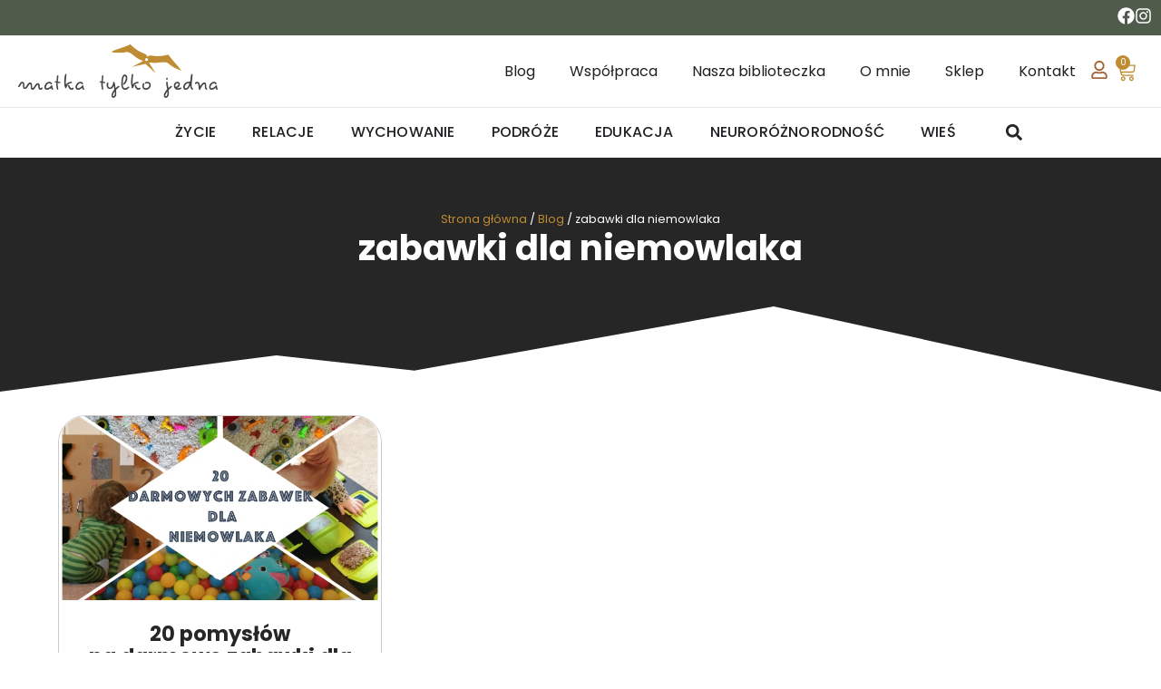

--- FILE ---
content_type: text/html; charset=UTF-8
request_url: https://matkatylkojedna.pl/tag/zabawki-dla-niemowlaka/
body_size: 25439
content:
<!doctype html><html lang="pl-PL" prefix="og: https://ogp.me/ns#"><head><meta charset="UTF-8"><meta name="viewport" content="width=device-width, initial-scale=1"><link rel="profile" href="https://gmpg.org/xfn/11">
 <script data-cfasync="false" data-pagespeed-no-defer>var gtm4wp_datalayer_name = "dataLayer";
	var dataLayer = dataLayer || [];
	const gtm4wp_use_sku_instead = 0;
	const gtm4wp_currency = 'PLN';
	const gtm4wp_product_per_impression = 10;
	const gtm4wp_clear_ecommerce = false;
	const gtm4wp_datalayer_max_timeout = 2000;

	const gtm4wp_scrollerscript_debugmode         = false;
	const gtm4wp_scrollerscript_callbacktime      = 100;
	const gtm4wp_scrollerscript_readerlocation    = 150;
	const gtm4wp_scrollerscript_contentelementid  = "content";
	const gtm4wp_scrollerscript_scannertime       = 60;</script> <title>Tag: zabawki dla niemowlaka &ndash; Matka Tylko Jedna</title><meta name="robots" content="follow, index, max-snippet:-1, max-video-preview:-1, max-image-preview:large"/><link rel="canonical" href="https://matkatylkojedna.pl/tag/zabawki-dla-niemowlaka/" /><meta property="og:locale" content="pl_PL" /><meta property="og:type" content="article" /><meta property="og:title" content="Tag: zabawki dla niemowlaka &ndash; Matka Tylko Jedna" /><meta property="og:url" content="https://matkatylkojedna.pl/tag/zabawki-dla-niemowlaka/" /><meta property="og:site_name" content="Matka Tylko Jedna" /><meta property="article:publisher" content="https://www.facebook.com/matkatylkojedna/" /><meta property="og:image" content="https://matkatylkojedna.pl/wp-content/uploads/2024/03/OG-Matka-tylko-jedna.png" /><meta property="og:image:secure_url" content="https://matkatylkojedna.pl/wp-content/uploads/2024/03/OG-Matka-tylko-jedna.png" /><meta property="og:image:width" content="1200" /><meta property="og:image:height" content="630" /><meta property="og:image:type" content="image/png" /><meta name="twitter:card" content="summary_large_image" /><meta name="twitter:title" content="Tag: zabawki dla niemowlaka &ndash; Matka Tylko Jedna" /><meta name="twitter:image" content="https://matkatylkojedna.pl/wp-content/uploads/2024/03/OG-Matka-tylko-jedna.png" /><meta name="twitter:label1" content="Wpisy" /><meta name="twitter:data1" content="1" /> <script type="application/ld+json" class="rank-math-schema">{"@context":"https://schema.org","@graph":[{"@type":"Person","@id":"https://matkatylkojedna.pl/#person","name":"Asia Jask\u00f3\u0142ka","url":"https://matkatylkojedna.pl","sameAs":["https://www.facebook.com/matkatylkojedna/","https://www.instagram.com/matkatylkojedna/"],"image":{"@type":"ImageObject","@id":"https://matkatylkojedna.pl/#logo","url":"https://matkatylkojedna.pl/wp-content/uploads/2023/11/matka-tylko-jedna-logo.png","contentUrl":"https://matkatylkojedna.pl/wp-content/uploads/2023/11/matka-tylko-jedna-logo.png","caption":"Matka Tylko Jedna","inLanguage":"pl-PL","width":"1200","height":"322"}},{"@type":"WebSite","@id":"https://matkatylkojedna.pl/#website","url":"https://matkatylkojedna.pl","name":"Matka Tylko Jedna","publisher":{"@id":"https://matkatylkojedna.pl/#person"},"inLanguage":"pl-PL"},{"@type":"BreadcrumbList","@id":"https://matkatylkojedna.pl/tag/zabawki-dla-niemowlaka/#breadcrumb","itemListElement":[{"@type":"ListItem","position":"1","item":{"@id":"https://matkatylkojedna.pl","name":"Strona g\u0142\u00f3wna"}},{"@type":"ListItem","position":"2","item":{"@id":"https://matkatylkojedna.pl/blog/","name":"Blog"}},{"@type":"ListItem","position":"3","item":{"@id":"https://matkatylkojedna.pl/tag/zabawki-dla-niemowlaka/","name":"zabawki dla niemowlaka"}}]},{"@type":"CollectionPage","@id":"https://matkatylkojedna.pl/tag/zabawki-dla-niemowlaka/#webpage","url":"https://matkatylkojedna.pl/tag/zabawki-dla-niemowlaka/","name":"Tag: zabawki dla niemowlaka &ndash; Matka Tylko Jedna","isPartOf":{"@id":"https://matkatylkojedna.pl/#website"},"inLanguage":"pl-PL","breadcrumb":{"@id":"https://matkatylkojedna.pl/tag/zabawki-dla-niemowlaka/#breadcrumb"}}]}</script> <link rel='dns-prefetch' href='//www.googletagmanager.com' /><link rel='dns-prefetch' href='//connect.facebook.net' /><link rel='preconnect' href='https://www.googletagmanager.com' /><link rel='preconnect' href='https://connect.facebook.net' /><link rel="alternate" type="application/rss+xml" title="Matka Tylko Jedna &raquo; Kanał z wpisami" href="https://matkatylkojedna.pl/feed/" /><link rel="alternate" type="application/rss+xml" title="Matka Tylko Jedna &raquo; Kanał z komentarzami" href="https://matkatylkojedna.pl/comments/feed/" /><link rel="alternate" type="application/rss+xml" title="Matka Tylko Jedna &raquo; Kanał z wpisami otagowanymi jako zabawki dla niemowlaka" href="https://matkatylkojedna.pl/tag/zabawki-dla-niemowlaka/feed/" /><link rel="stylesheet" type="text/css" href="https://use.typekit.net/emd0vjl.css"><style id='wp-img-auto-sizes-contain-inline-css'>img:is([sizes=auto i],[sizes^="auto," i]){contain-intrinsic-size:3000px 1500px}
/*# sourceURL=wp-img-auto-sizes-contain-inline-css */</style><link data-optimized="2" rel="stylesheet" href="https://matkatylkojedna.pl/wp-content/litespeed/css/2327506a2e12f60307af728171f50243.css?ver=d435c" /><style id='wp-emoji-styles-inline-css'>img.wp-smiley, img.emoji {
		display: inline !important;
		border: none !important;
		box-shadow: none !important;
		height: 1em !important;
		width: 1em !important;
		margin: 0 0.07em !important;
		vertical-align: -0.1em !important;
		background: none !important;
		padding: 0 !important;
	}
/*# sourceURL=wp-emoji-styles-inline-css */</style><style id='classic-theme-styles-inline-css'>/*! This file is auto-generated */
.wp-block-button__link{color:#fff;background-color:#32373c;border-radius:9999px;box-shadow:none;text-decoration:none;padding:calc(.667em + 2px) calc(1.333em + 2px);font-size:1.125em}.wp-block-file__button{background:#32373c;color:#fff;text-decoration:none}
/*# sourceURL=/wp-includes/css/classic-themes.min.css */</style><style id='global-styles-inline-css'>:root{--wp--preset--aspect-ratio--square: 1;--wp--preset--aspect-ratio--4-3: 4/3;--wp--preset--aspect-ratio--3-4: 3/4;--wp--preset--aspect-ratio--3-2: 3/2;--wp--preset--aspect-ratio--2-3: 2/3;--wp--preset--aspect-ratio--16-9: 16/9;--wp--preset--aspect-ratio--9-16: 9/16;--wp--preset--color--black: #000000;--wp--preset--color--cyan-bluish-gray: #abb8c3;--wp--preset--color--white: #ffffff;--wp--preset--color--pale-pink: #f78da7;--wp--preset--color--vivid-red: #cf2e2e;--wp--preset--color--luminous-vivid-orange: #ff6900;--wp--preset--color--luminous-vivid-amber: #fcb900;--wp--preset--color--light-green-cyan: #7bdcb5;--wp--preset--color--vivid-green-cyan: #00d084;--wp--preset--color--pale-cyan-blue: #8ed1fc;--wp--preset--color--vivid-cyan-blue: #0693e3;--wp--preset--color--vivid-purple: #9b51e0;--wp--preset--gradient--vivid-cyan-blue-to-vivid-purple: linear-gradient(135deg,rgb(6,147,227) 0%,rgb(155,81,224) 100%);--wp--preset--gradient--light-green-cyan-to-vivid-green-cyan: linear-gradient(135deg,rgb(122,220,180) 0%,rgb(0,208,130) 100%);--wp--preset--gradient--luminous-vivid-amber-to-luminous-vivid-orange: linear-gradient(135deg,rgb(252,185,0) 0%,rgb(255,105,0) 100%);--wp--preset--gradient--luminous-vivid-orange-to-vivid-red: linear-gradient(135deg,rgb(255,105,0) 0%,rgb(207,46,46) 100%);--wp--preset--gradient--very-light-gray-to-cyan-bluish-gray: linear-gradient(135deg,rgb(238,238,238) 0%,rgb(169,184,195) 100%);--wp--preset--gradient--cool-to-warm-spectrum: linear-gradient(135deg,rgb(74,234,220) 0%,rgb(151,120,209) 20%,rgb(207,42,186) 40%,rgb(238,44,130) 60%,rgb(251,105,98) 80%,rgb(254,248,76) 100%);--wp--preset--gradient--blush-light-purple: linear-gradient(135deg,rgb(255,206,236) 0%,rgb(152,150,240) 100%);--wp--preset--gradient--blush-bordeaux: linear-gradient(135deg,rgb(254,205,165) 0%,rgb(254,45,45) 50%,rgb(107,0,62) 100%);--wp--preset--gradient--luminous-dusk: linear-gradient(135deg,rgb(255,203,112) 0%,rgb(199,81,192) 50%,rgb(65,88,208) 100%);--wp--preset--gradient--pale-ocean: linear-gradient(135deg,rgb(255,245,203) 0%,rgb(182,227,212) 50%,rgb(51,167,181) 100%);--wp--preset--gradient--electric-grass: linear-gradient(135deg,rgb(202,248,128) 0%,rgb(113,206,126) 100%);--wp--preset--gradient--midnight: linear-gradient(135deg,rgb(2,3,129) 0%,rgb(40,116,252) 100%);--wp--preset--font-size--small: 13px;--wp--preset--font-size--medium: 20px;--wp--preset--font-size--large: 36px;--wp--preset--font-size--x-large: 42px;--wp--preset--spacing--20: 0.44rem;--wp--preset--spacing--30: 0.67rem;--wp--preset--spacing--40: 1rem;--wp--preset--spacing--50: 1.5rem;--wp--preset--spacing--60: 2.25rem;--wp--preset--spacing--70: 3.38rem;--wp--preset--spacing--80: 5.06rem;--wp--preset--shadow--natural: 6px 6px 9px rgba(0, 0, 0, 0.2);--wp--preset--shadow--deep: 12px 12px 50px rgba(0, 0, 0, 0.4);--wp--preset--shadow--sharp: 6px 6px 0px rgba(0, 0, 0, 0.2);--wp--preset--shadow--outlined: 6px 6px 0px -3px rgb(255, 255, 255), 6px 6px rgb(0, 0, 0);--wp--preset--shadow--crisp: 6px 6px 0px rgb(0, 0, 0);}:where(.is-layout-flex){gap: 0.5em;}:where(.is-layout-grid){gap: 0.5em;}body .is-layout-flex{display: flex;}.is-layout-flex{flex-wrap: wrap;align-items: center;}.is-layout-flex > :is(*, div){margin: 0;}body .is-layout-grid{display: grid;}.is-layout-grid > :is(*, div){margin: 0;}:where(.wp-block-columns.is-layout-flex){gap: 2em;}:where(.wp-block-columns.is-layout-grid){gap: 2em;}:where(.wp-block-post-template.is-layout-flex){gap: 1.25em;}:where(.wp-block-post-template.is-layout-grid){gap: 1.25em;}.has-black-color{color: var(--wp--preset--color--black) !important;}.has-cyan-bluish-gray-color{color: var(--wp--preset--color--cyan-bluish-gray) !important;}.has-white-color{color: var(--wp--preset--color--white) !important;}.has-pale-pink-color{color: var(--wp--preset--color--pale-pink) !important;}.has-vivid-red-color{color: var(--wp--preset--color--vivid-red) !important;}.has-luminous-vivid-orange-color{color: var(--wp--preset--color--luminous-vivid-orange) !important;}.has-luminous-vivid-amber-color{color: var(--wp--preset--color--luminous-vivid-amber) !important;}.has-light-green-cyan-color{color: var(--wp--preset--color--light-green-cyan) !important;}.has-vivid-green-cyan-color{color: var(--wp--preset--color--vivid-green-cyan) !important;}.has-pale-cyan-blue-color{color: var(--wp--preset--color--pale-cyan-blue) !important;}.has-vivid-cyan-blue-color{color: var(--wp--preset--color--vivid-cyan-blue) !important;}.has-vivid-purple-color{color: var(--wp--preset--color--vivid-purple) !important;}.has-black-background-color{background-color: var(--wp--preset--color--black) !important;}.has-cyan-bluish-gray-background-color{background-color: var(--wp--preset--color--cyan-bluish-gray) !important;}.has-white-background-color{background-color: var(--wp--preset--color--white) !important;}.has-pale-pink-background-color{background-color: var(--wp--preset--color--pale-pink) !important;}.has-vivid-red-background-color{background-color: var(--wp--preset--color--vivid-red) !important;}.has-luminous-vivid-orange-background-color{background-color: var(--wp--preset--color--luminous-vivid-orange) !important;}.has-luminous-vivid-amber-background-color{background-color: var(--wp--preset--color--luminous-vivid-amber) !important;}.has-light-green-cyan-background-color{background-color: var(--wp--preset--color--light-green-cyan) !important;}.has-vivid-green-cyan-background-color{background-color: var(--wp--preset--color--vivid-green-cyan) !important;}.has-pale-cyan-blue-background-color{background-color: var(--wp--preset--color--pale-cyan-blue) !important;}.has-vivid-cyan-blue-background-color{background-color: var(--wp--preset--color--vivid-cyan-blue) !important;}.has-vivid-purple-background-color{background-color: var(--wp--preset--color--vivid-purple) !important;}.has-black-border-color{border-color: var(--wp--preset--color--black) !important;}.has-cyan-bluish-gray-border-color{border-color: var(--wp--preset--color--cyan-bluish-gray) !important;}.has-white-border-color{border-color: var(--wp--preset--color--white) !important;}.has-pale-pink-border-color{border-color: var(--wp--preset--color--pale-pink) !important;}.has-vivid-red-border-color{border-color: var(--wp--preset--color--vivid-red) !important;}.has-luminous-vivid-orange-border-color{border-color: var(--wp--preset--color--luminous-vivid-orange) !important;}.has-luminous-vivid-amber-border-color{border-color: var(--wp--preset--color--luminous-vivid-amber) !important;}.has-light-green-cyan-border-color{border-color: var(--wp--preset--color--light-green-cyan) !important;}.has-vivid-green-cyan-border-color{border-color: var(--wp--preset--color--vivid-green-cyan) !important;}.has-pale-cyan-blue-border-color{border-color: var(--wp--preset--color--pale-cyan-blue) !important;}.has-vivid-cyan-blue-border-color{border-color: var(--wp--preset--color--vivid-cyan-blue) !important;}.has-vivid-purple-border-color{border-color: var(--wp--preset--color--vivid-purple) !important;}.has-vivid-cyan-blue-to-vivid-purple-gradient-background{background: var(--wp--preset--gradient--vivid-cyan-blue-to-vivid-purple) !important;}.has-light-green-cyan-to-vivid-green-cyan-gradient-background{background: var(--wp--preset--gradient--light-green-cyan-to-vivid-green-cyan) !important;}.has-luminous-vivid-amber-to-luminous-vivid-orange-gradient-background{background: var(--wp--preset--gradient--luminous-vivid-amber-to-luminous-vivid-orange) !important;}.has-luminous-vivid-orange-to-vivid-red-gradient-background{background: var(--wp--preset--gradient--luminous-vivid-orange-to-vivid-red) !important;}.has-very-light-gray-to-cyan-bluish-gray-gradient-background{background: var(--wp--preset--gradient--very-light-gray-to-cyan-bluish-gray) !important;}.has-cool-to-warm-spectrum-gradient-background{background: var(--wp--preset--gradient--cool-to-warm-spectrum) !important;}.has-blush-light-purple-gradient-background{background: var(--wp--preset--gradient--blush-light-purple) !important;}.has-blush-bordeaux-gradient-background{background: var(--wp--preset--gradient--blush-bordeaux) !important;}.has-luminous-dusk-gradient-background{background: var(--wp--preset--gradient--luminous-dusk) !important;}.has-pale-ocean-gradient-background{background: var(--wp--preset--gradient--pale-ocean) !important;}.has-electric-grass-gradient-background{background: var(--wp--preset--gradient--electric-grass) !important;}.has-midnight-gradient-background{background: var(--wp--preset--gradient--midnight) !important;}.has-small-font-size{font-size: var(--wp--preset--font-size--small) !important;}.has-medium-font-size{font-size: var(--wp--preset--font-size--medium) !important;}.has-large-font-size{font-size: var(--wp--preset--font-size--large) !important;}.has-x-large-font-size{font-size: var(--wp--preset--font-size--x-large) !important;}
:where(.wp-block-post-template.is-layout-flex){gap: 1.25em;}:where(.wp-block-post-template.is-layout-grid){gap: 1.25em;}
:where(.wp-block-term-template.is-layout-flex){gap: 1.25em;}:where(.wp-block-term-template.is-layout-grid){gap: 1.25em;}
:where(.wp-block-columns.is-layout-flex){gap: 2em;}:where(.wp-block-columns.is-layout-grid){gap: 2em;}
:root :where(.wp-block-pullquote){font-size: 1.5em;line-height: 1.6;}
/*# sourceURL=global-styles-inline-css */</style><style id='cookie-law-info-gdpr-inline-css'>.cli-modal-content, .cli-tab-content { background-color: #ffffff; }.cli-privacy-content-text, .cli-modal .cli-modal-dialog, .cli-tab-container p, a.cli-privacy-readmore { color: #000000; }.cli-tab-header { background-color: #f2f2f2; }.cli-tab-header, .cli-tab-header a.cli-nav-link,span.cli-necessary-caption,.cli-switch .cli-slider:after { color: #000000; }.cli-switch .cli-slider:before { background-color: #ffffff; }.cli-switch input:checked + .cli-slider:before { background-color: #ffffff; }.cli-switch .cli-slider { background-color: #e3e1e8; }.cli-switch input:checked + .cli-slider { background-color: #28a745; }.cli-modal-close svg { fill: #000000; }.cli-tab-footer .wt-cli-privacy-accept-all-btn { background-color: #00acad; color: #ffffff}.cli-tab-footer .wt-cli-privacy-accept-btn { background-color: #00acad; color: #ffffff}.cli-tab-header a:before{ border-right: 1px solid #000000; border-bottom: 1px solid #000000; }
/*# sourceURL=cookie-law-info-gdpr-inline-css */</style><style id='woocommerce-inline-inline-css'>.woocommerce form .form-row .required { visibility: visible; }
/*# sourceURL=woocommerce-inline-inline-css */</style><link rel='stylesheet' id='elementor-gf-poppins-css' href='https://fonts.googleapis.com/css?family=Poppins:100,100italic,200,200italic,300,300italic,400,400italic,500,500italic,600,600italic,700,700italic,800,800italic,900,900italic&#038;display=swap&#038;subset=latin-ext' media='all' /> <script src="https://matkatylkojedna.pl/wp-includes/js/jquery/jquery.min.js" id="jquery-core-js"></script> <script id="cookie-law-info-js-extra" type="litespeed/javascript">var Cli_Data={"nn_cookie_ids":["__Secure-YEC","fr","sesja_ppg","Gtest","sesja_ppg_z","_ga","debug","_gid","odswiez","_gat_gtag_UA_37503308_2","TS017ee80f","CONSENT","CookieLawInfoConsent","_gat_gtag_UA_1975075_20","_GRECAPTCHA","v1st","csrftoken","S","ts","dmvk","XSRF-TOKEN","dtCookie","DEVICE_INFO","_fbp","Gdyn","TS01e346fc","YSC","_gat","COMPASS","VISITOR_INFO1_LIVE","captcha-cookie","test_cookie","SOCS","NID"],"non_necessary_cookies":{"necessary":["CookieLawInfoConsent","cookielawinfo-checkbox-advertisement","_GRECAPTCHA","csrftoken","ts","XSRF-TOKEN"],"functional":["v1st","S"],"performance":["dmvk","dtCookie","Gdyn","_gat"],"analytics":["_ga","_gid","_gat_gtag_UA_37503308_2","CONSENT","_gat_gtag_UA_1975075_20"],"advertisement":["fr","Gtest","_fbp","YSC","VISITOR_INFO1_LIVE","test_cookie","NID"],"others":["__Secure-YEC","sesja_ppg","sesja_ppg_z","debug","odswiez","TS017ee80f","DEVICE_INFO","TS01e346fc","COMPASS","captcha-cookie","SOCS"]},"cookielist":{"necessary":{"id":3432,"status":!0,"priority":0,"title":"Niezb\u0119dne","strict":!0,"default_state":!1,"ccpa_optout":!1,"loadonstart":!0},"functional":{"id":3433,"status":!0,"priority":5,"title":"Funkcjonalne","strict":!1,"default_state":!1,"ccpa_optout":!1,"loadonstart":!1},"performance":{"id":3434,"status":!0,"priority":4,"title":"Optymalizacyjne","strict":!1,"default_state":!1,"ccpa_optout":!1,"loadonstart":!1},"analytics":{"id":3435,"status":!0,"priority":3,"title":"Analityczne","strict":!1,"default_state":!1,"ccpa_optout":!1,"loadonstart":!1},"advertisement":{"id":3436,"status":!0,"priority":2,"title":"Reklamowe","strict":!1,"default_state":!1,"ccpa_optout":!1,"loadonstart":!1},"others":{"id":3437,"status":!0,"priority":1,"title":"Inne","strict":!1,"default_state":!1,"ccpa_optout":!1,"loadonstart":!1}},"ajax_url":"https://matkatylkojedna.pl/wp-admin/admin-ajax.php","current_lang":"pl","security":"56e0c757c3","eu_countries":["GB"],"geoIP":"disabled","use_custom_geolocation_api":"","custom_geolocation_api":"https://geoip.cookieyes.com/geoip/checker/result.php","consentVersion":"1","strictlyEnabled":["necessary","obligatoire","necessary"],"cookieDomain":"","privacy_length":"250","ccpaEnabled":"","ccpaRegionBased":"","ccpaBarEnabled":"","ccpaType":"gdpr","triggerDomRefresh":"","secure_cookies":""};var log_object={"ajax_url":"https://matkatylkojedna.pl/wp-admin/admin-ajax.php"}</script> <link rel="https://api.w.org/" href="https://matkatylkojedna.pl/wp-json/" /><link rel="alternate" title="JSON" type="application/json" href="https://matkatylkojedna.pl/wp-json/wp/v2/tags/2352" /><link rel="EditURI" type="application/rsd+xml" title="RSD" href="https://matkatylkojedna.pl/xmlrpc.php?rsd" /><meta name="generator" content="WordPress 6.9" /> <script data-cfasync="false" data-pagespeed-no-defer>var dataLayer_content = {"pageTitle":"Tag: zabawki dla niemowlaka &ndash; Matka Tylko Jedna","pagePostType":"post","pagePostType2":"tag-post","customerTotalOrders":0,"customerTotalOrderValue":0,"customerFirstName":"","customerLastName":"","customerBillingFirstName":"","customerBillingLastName":"","customerBillingCompany":"","customerBillingAddress1":"","customerBillingAddress2":"","customerBillingCity":"","customerBillingState":"","customerBillingPostcode":"","customerBillingCountry":"","customerBillingEmail":"","customerBillingEmailHash":"","customerBillingPhone":"","customerShippingFirstName":"","customerShippingLastName":"","customerShippingCompany":"","customerShippingAddress1":"","customerShippingAddress2":"","customerShippingCity":"","customerShippingState":"","customerShippingPostcode":"","customerShippingCountry":"","cartContent":{"totals":{"applied_coupons":[],"discount_total":0,"subtotal":0,"total":0},"items":[]}};
	dataLayer.push( dataLayer_content );</script> <script type="text/plain" data-cli-class="cli-blocker-script" data-cli-label="Google Tag Manager"  data-cli-script-type="analytics" data-cli-block="true" data-cli-block-if-ccpa-optout="false" data-cli-element-position="head" data-cfasync="false" data-pagespeed-no-defer>(function(w,d,s,l,i){w[l]=w[l]||[];w[l].push({'gtm.start':
new Date().getTime(),event:'gtm.js'});var f=d.getElementsByTagName(s)[0],
j=d.createElement(s),dl=l!='dataLayer'?'&l='+l:'';j.async=true;j.src=
'//www.googletagmanager.com/gtm.js?id='+i+dl;f.parentNode.insertBefore(j,f);
})(window,document,'script','dataLayer','GTM-TTH362VS');</script>  <script type="text/plain" data-cli-class="cli-blocker-script" data-cli-label="Google Tag Manager"  data-cli-script-type="analytics" data-cli-block="true" data-cli-block-if-ccpa-optout="false" data-cli-element-position="head">(function(w,d,s,l,i){w[l]=w[l]||[];w[l].push({'gtm.start':
													  new Date().getTime(),event:'gtm.js'});var f=d.getElementsByTagName(s)[0],
		j=d.createElement(s),dl=l!='dataLayer'?'&l='+l:'';j.async=true;j.src=
			'https://www.googletagmanager.com/gtm.js?id='+i+dl;f.parentNode.insertBefore(j,f);
							})(window,document,'script','dataLayer','GTM-TTH362VS');</script> <style>.woocommerce button[name="update_cart"],
	.woocommerce input[name="update_cart"] {
		display: none;
	}</style><noscript><style>.woocommerce-product-gallery{ opacity: 1 !important; }</style></noscript><style>.e-con.e-parent:nth-of-type(n+4):not(.e-lazyloaded):not(.e-no-lazyload),
				.e-con.e-parent:nth-of-type(n+4):not(.e-lazyloaded):not(.e-no-lazyload) * {
					background-image: none !important;
				}
				@media screen and (max-height: 1024px) {
					.e-con.e-parent:nth-of-type(n+3):not(.e-lazyloaded):not(.e-no-lazyload),
					.e-con.e-parent:nth-of-type(n+3):not(.e-lazyloaded):not(.e-no-lazyload) * {
						background-image: none !important;
					}
				}
				@media screen and (max-height: 640px) {
					.e-con.e-parent:nth-of-type(n+2):not(.e-lazyloaded):not(.e-no-lazyload),
					.e-con.e-parent:nth-of-type(n+2):not(.e-lazyloaded):not(.e-no-lazyload) * {
						background-image: none !important;
					}
				}</style><link rel="icon" href="https://matkatylkojedna.pl/wp-content/uploads/2023/11/cropped-matka-tylko-jedna-fav-32x32.png" sizes="32x32" /><link rel="icon" href="https://matkatylkojedna.pl/wp-content/uploads/2023/11/cropped-matka-tylko-jedna-fav-192x192.png" sizes="192x192" /><link rel="apple-touch-icon" href="https://matkatylkojedna.pl/wp-content/uploads/2023/11/cropped-matka-tylko-jedna-fav-180x180.png" /><meta name="msapplication-TileImage" content="https://matkatylkojedna.pl/wp-content/uploads/2023/11/cropped-matka-tylko-jedna-fav-270x270.png" /><style id="wp-custom-css">p:last-child {
    margin-bottom: 0;
}

img.kwadrat,
.kwadrat img {
    aspect-ratio: 1/1;
    object-fit: cover;
}

#cookie-law-info-bar {
	padding: 2rem !important;
	max-height: max-content !important;
}

.woocommerce-info {
	border-top-color: #BF8C33;
}

.woocommerce-info::before {
	color: #BF8C33;
}</style></head><body class="archive tag tag-zabawki-dla-niemowlaka tag-2352 wp-custom-logo wp-theme-hello-elementor wp-child-theme-hello-theme-child-master theme-hello-elementor woocommerce-no-js elementor-page-22979 elementor-default elementor-template-full-width elementor-kit-22904"><noscript><iframe data-cli-class="cli-blocker-script" data-cli-label="Google Tag Manager"  data-cli-script-type="analytics" data-cli-block="true" data-cli-block-if-ccpa-optout="false" data-cli-element-position="body" data-cli-placeholder="Zaakceptuj <a class='cli_manage_current_consent'> Analityczne</a> plików cookie, aby wyświetlić zawartość." data-cli-src="https://www.googletagmanager.com/ns.html?id=GTM-TTH362VS" height="0" width="0" style="display:none;visibility:hidden" aria-hidden="true"></iframe></noscript><noscript><iframe data-cli-class="cli-blocker-script" data-cli-label="Google Tag Manager"  data-cli-script-type="analytics" data-cli-block="true" data-cli-block-if-ccpa-optout="false" data-cli-element-position="body" data-cli-placeholder="Zaakceptuj <a class='cli_manage_current_consent'> Analityczne</a> plików cookie, aby wyświetlić zawartość." data-cli-src="https://www.googletagmanager.com/ns.html?id=GTM-TTH362VS"
height="0" width="0" style="display:none;visibility:hidden"></iframe></noscript><a class="skip-link screen-reader-text" href="#content">Przejdź do treści</a><header data-elementor-type="header" data-elementor-id="22928" class="elementor elementor-22928 elementor-location-header" data-elementor-post-type="elementor_library"><div class="elementor-element elementor-element-f0cbbf9 elementor-hidden-tablet elementor-hidden-mobile e-flex e-con-boxed e-con e-parent" data-id="f0cbbf9" data-element_type="container" data-settings="{&quot;background_background&quot;:&quot;classic&quot;}" data-no-lazy="1"><div class="e-con-inner"><div class="elementor-element elementor-element-a508a78 elementor-hidden-mobile elementor-view-default elementor-widget elementor-widget-icon" data-id="a508a78" data-element_type="widget" data-widget_type="icon.default"><div class="elementor-widget-container"><div class="elementor-icon-wrapper">
<a class="elementor-icon" href="https://www.facebook.com/matkatylkojedna/" target="_blank">
<svg aria-hidden="true" class="e-font-icon-svg e-fab-facebook" viewBox="0 0 512 512" xmlns="http://www.w3.org/2000/svg"><path d="M504 256C504 119 393 8 256 8S8 119 8 256c0 123.78 90.69 226.38 209.25 245V327.69h-63V256h63v-54.64c0-62.15 37-96.48 93.67-96.48 27.14 0 55.52 4.84 55.52 4.84v61h-31.28c-30.8 0-40.41 19.12-40.41 38.73V256h68.78l-11 71.69h-57.78V501C413.31 482.38 504 379.78 504 256z"></path></svg>			</a></div></div></div><div class="elementor-element elementor-element-0090bc9 elementor-hidden-mobile elementor-view-default elementor-widget elementor-widget-icon" data-id="0090bc9" data-element_type="widget" data-widget_type="icon.default"><div class="elementor-widget-container"><div class="elementor-icon-wrapper">
<a class="elementor-icon" href="https://www.instagram.com/matkatylkojedna/" target="_blank">
<svg aria-hidden="true" class="e-font-icon-svg e-fab-instagram" viewBox="0 0 448 512" xmlns="http://www.w3.org/2000/svg"><path d="M224.1 141c-63.6 0-114.9 51.3-114.9 114.9s51.3 114.9 114.9 114.9S339 319.5 339 255.9 287.7 141 224.1 141zm0 189.6c-41.1 0-74.7-33.5-74.7-74.7s33.5-74.7 74.7-74.7 74.7 33.5 74.7 74.7-33.6 74.7-74.7 74.7zm146.4-194.3c0 14.9-12 26.8-26.8 26.8-14.9 0-26.8-12-26.8-26.8s12-26.8 26.8-26.8 26.8 12 26.8 26.8zm76.1 27.2c-1.7-35.9-9.9-67.7-36.2-93.9-26.2-26.2-58-34.4-93.9-36.2-37-2.1-147.9-2.1-184.9 0-35.8 1.7-67.6 9.9-93.9 36.1s-34.4 58-36.2 93.9c-2.1 37-2.1 147.9 0 184.9 1.7 35.9 9.9 67.7 36.2 93.9s58 34.4 93.9 36.2c37 2.1 147.9 2.1 184.9 0 35.9-1.7 67.7-9.9 93.9-36.2 26.2-26.2 34.4-58 36.2-93.9 2.1-37 2.1-147.8 0-184.8zM398.8 388c-7.8 19.6-22.9 34.7-42.6 42.6-29.5 11.7-99.5 9-132.1 9s-102.7 2.6-132.1-9c-19.6-7.8-34.7-22.9-42.6-42.6-11.7-29.5-9-99.5-9-132.1s-2.6-102.7 9-132.1c7.8-19.6 22.9-34.7 42.6-42.6 29.5-11.7 99.5-9 132.1-9s102.7-2.6 132.1 9c19.6 7.8 34.7 22.9 42.6 42.6 11.7 29.5 9 99.5 9 132.1s2.7 102.7-9 132.1z"></path></svg>			</a></div></div></div></div></div><div class="elementor-element elementor-element-c624dcf e-flex e-con-boxed e-con e-parent" data-id="c624dcf" data-element_type="container" data-no-lazy="1"><div class="e-con-inner"><div class="elementor-element elementor-element-1732315 elementor-widget__width-auto elementor-widget-mobile__width-initial elementor-widget-tablet__width-initial elementor-widget elementor-widget-theme-site-logo elementor-widget-image" data-id="1732315" data-element_type="widget" data-widget_type="theme-site-logo.default"><div class="elementor-widget-container">
<a href="https://matkatylkojedna.pl">
<img fetchpriority="high" width="800" height="215" src="https://matkatylkojedna.pl/wp-content/uploads/2023/11/matka-tylko-jedna-logo-800x215.png" class="attachment-medium size-medium wp-image-22909" alt="" srcset="https://matkatylkojedna.pl/wp-content/uploads/2023/11/matka-tylko-jedna-logo-800x215.png 800w, https://matkatylkojedna.pl/wp-content/uploads/2023/11/matka-tylko-jedna-logo-1000x268.png 1000w, https://matkatylkojedna.pl/wp-content/uploads/2023/11/matka-tylko-jedna-logo-150x40.png 150w, https://matkatylkojedna.pl/wp-content/uploads/2023/11/matka-tylko-jedna-logo-768x206.png 768w, https://matkatylkojedna.pl/wp-content/uploads/2023/11/matka-tylko-jedna-logo-600x161.png 600w, https://matkatylkojedna.pl/wp-content/uploads/2023/11/matka-tylko-jedna-logo.png 1200w" sizes="(max-width: 800px) 100vw, 800px" />				</a></div></div><div class="elementor-element elementor-element-4f123f5 elementor-widget__width-auto elementor-hidden-tablet elementor-hidden-mobile e-full_width e-n-menu-layout-horizontal e-n-menu-tablet elementor-widget elementor-widget-n-menu" data-id="4f123f5" data-element_type="widget" data-settings="{&quot;menu_items&quot;:[{&quot;item_title&quot;:&quot;Blog&quot;,&quot;_id&quot;:&quot;e557420&quot;,&quot;item_link&quot;:{&quot;url&quot;:&quot;https:\/\/matkatylkojedna.pl\/blog\/&quot;,&quot;is_external&quot;:&quot;&quot;,&quot;nofollow&quot;:&quot;&quot;,&quot;custom_attributes&quot;:&quot;&quot;},&quot;item_dropdown_content&quot;:&quot;no&quot;,&quot;item_icon&quot;:{&quot;value&quot;:&quot;&quot;,&quot;library&quot;:&quot;&quot;},&quot;item_icon_active&quot;:null,&quot;element_id&quot;:&quot;&quot;},{&quot;item_title&quot;:&quot;Wsp\u00f3\u0142praca&quot;,&quot;_id&quot;:&quot;15ff9c2&quot;,&quot;item_link&quot;:{&quot;url&quot;:&quot;https:\/\/matkatylkojedna.pl\/wspolpraca\/&quot;,&quot;is_external&quot;:&quot;&quot;,&quot;nofollow&quot;:&quot;&quot;,&quot;custom_attributes&quot;:&quot;&quot;},&quot;item_dropdown_content&quot;:&quot;no&quot;,&quot;item_icon&quot;:{&quot;value&quot;:&quot;&quot;,&quot;library&quot;:&quot;&quot;},&quot;item_icon_active&quot;:null,&quot;element_id&quot;:&quot;&quot;},{&quot;item_title&quot;:&quot;Nasza biblioteczka&quot;,&quot;item_link&quot;:{&quot;url&quot;:&quot;https:\/\/matkatylkojedna.pl\/nasza-biblioteczka&quot;,&quot;is_external&quot;:&quot;&quot;,&quot;nofollow&quot;:&quot;&quot;,&quot;custom_attributes&quot;:&quot;&quot;},&quot;_id&quot;:&quot;ae50750&quot;,&quot;item_dropdown_content&quot;:&quot;no&quot;,&quot;item_icon&quot;:{&quot;value&quot;:&quot;&quot;,&quot;library&quot;:&quot;&quot;},&quot;item_icon_active&quot;:null,&quot;element_id&quot;:&quot;&quot;},{&quot;item_title&quot;:&quot;O mnie&quot;,&quot;_id&quot;:&quot;6108229&quot;,&quot;item_link&quot;:{&quot;url&quot;:&quot;https:\/\/matkatylkojedna.pl\/o-mnie\/&quot;,&quot;is_external&quot;:&quot;&quot;,&quot;nofollow&quot;:&quot;&quot;,&quot;custom_attributes&quot;:&quot;&quot;},&quot;item_dropdown_content&quot;:&quot;no&quot;,&quot;item_icon&quot;:{&quot;value&quot;:&quot;&quot;,&quot;library&quot;:&quot;&quot;},&quot;item_icon_active&quot;:null,&quot;element_id&quot;:&quot;&quot;},{&quot;item_title&quot;:&quot;Sklep&quot;,&quot;_id&quot;:&quot;08fd046&quot;,&quot;item_link&quot;:{&quot;url&quot;:&quot;https:\/\/matkatylkojedna.pl\/sklep\/&quot;,&quot;is_external&quot;:&quot;&quot;,&quot;nofollow&quot;:&quot;&quot;,&quot;custom_attributes&quot;:&quot;&quot;},&quot;item_dropdown_content&quot;:&quot;no&quot;,&quot;item_icon&quot;:{&quot;value&quot;:&quot;&quot;,&quot;library&quot;:&quot;&quot;},&quot;item_icon_active&quot;:null,&quot;element_id&quot;:&quot;&quot;},{&quot;item_title&quot;:&quot;Kontakt&quot;,&quot;item_link&quot;:{&quot;url&quot;:&quot;https:\/\/matkatylkojedna.pl\/kontakt&quot;,&quot;is_external&quot;:&quot;&quot;,&quot;nofollow&quot;:&quot;&quot;,&quot;custom_attributes&quot;:&quot;&quot;},&quot;_id&quot;:&quot;6e4832b&quot;,&quot;item_dropdown_content&quot;:&quot;no&quot;,&quot;item_icon&quot;:{&quot;value&quot;:&quot;&quot;,&quot;library&quot;:&quot;&quot;},&quot;item_icon_active&quot;:null,&quot;element_id&quot;:&quot;&quot;}],&quot;item_position_horizontal&quot;:&quot;end&quot;,&quot;content_width&quot;:&quot;full_width&quot;,&quot;item_layout&quot;:&quot;horizontal&quot;,&quot;open_on&quot;:&quot;hover&quot;,&quot;horizontal_scroll&quot;:&quot;disable&quot;,&quot;breakpoint_selector&quot;:&quot;tablet&quot;,&quot;menu_item_title_distance_from_content&quot;:{&quot;unit&quot;:&quot;px&quot;,&quot;size&quot;:0,&quot;sizes&quot;:[]},&quot;menu_item_title_distance_from_content_tablet&quot;:{&quot;unit&quot;:&quot;px&quot;,&quot;size&quot;:&quot;&quot;,&quot;sizes&quot;:[]},&quot;menu_item_title_distance_from_content_mobile&quot;:{&quot;unit&quot;:&quot;px&quot;,&quot;size&quot;:&quot;&quot;,&quot;sizes&quot;:[]}}" data-widget_type="mega-menu.default"><div class="elementor-widget-container"><nav class="e-n-menu" data-widget-number="829" aria-label="Menu">
<button class="e-n-menu-toggle" id="menu-toggle-829" aria-haspopup="true" aria-expanded="false" aria-controls="menubar-829" aria-label="Menu Toggle">
<span class="e-n-menu-toggle-icon e-open">
<svg xmlns="http://www.w3.org/2000/svg" xmlns:xlink="http://www.w3.org/1999/xlink" id="Warstwa_1" x="0px" y="0px" viewBox="0 0 19.8 15.4" style="enable-background:new 0 0 19.8 15.4;" xml:space="preserve"><path d="M19.3,1H0.5C0.2,1,0,0.8,0,0.5S0.2,0,0.5,0h18.8c0.3,0,0.5,0.2,0.5,0.5S19.6,1,19.3,1z"></path><path d="M19.3,15.4H0.5c-0.3,0-0.5-0.2-0.5-0.5s0.2-0.5,0.5-0.5h18.8c0.3,0,0.5,0.2,0.5,0.5S19.6,15.4,19.3,15.4z"></path><path d="M19.3,8.2H0.5C0.2,8.2,0,8,0,7.7s0.2-0.5,0.5-0.5h18.8c0.3,0,0.5,0.2,0.5,0.5S19.6,8.2,19.3,8.2z"></path></svg>			</span>
<span class="e-n-menu-toggle-icon e-close">
<svg class="e-font-icon-svg e-eicon-close" viewBox="0 0 1000 1000" xmlns="http://www.w3.org/2000/svg"><path d="M742 167L500 408 258 167C246 154 233 150 217 150 196 150 179 158 167 167 154 179 150 196 150 212 150 229 154 242 171 254L408 500 167 742C138 771 138 800 167 829 196 858 225 858 254 829L496 587 738 829C750 842 767 846 783 846 800 846 817 842 829 829 842 817 846 804 846 783 846 767 842 750 829 737L588 500 833 258C863 229 863 200 833 171 804 137 775 137 742 167Z"></path></svg>			</span>
</button><div class="e-n-menu-wrapper" id="menubar-829" aria-labelledby="menu-toggle-829"><ul class="e-n-menu-heading"><li class="e-n-menu-item"><div id="e-n-menu-title-8291" class="e-n-menu-title elementor-animation-float">
<a class="e-n-menu-title-container e-focus e-link" href="https://matkatylkojedna.pl/blog/">												<span class="e-n-menu-title-text">
Blog						</span>
</a></div></li><li class="e-n-menu-item"><div id="e-n-menu-title-8292" class="e-n-menu-title elementor-animation-float">
<a class="e-n-menu-title-container e-focus e-link" href="https://matkatylkojedna.pl/wspolpraca/">												<span class="e-n-menu-title-text">
Współpraca						</span>
</a></div></li><li class="e-n-menu-item"><div id="e-n-menu-title-8293" class="e-n-menu-title elementor-animation-float">
<a class="e-n-menu-title-container e-focus e-link" href="https://matkatylkojedna.pl/nasza-biblioteczka">												<span class="e-n-menu-title-text">
Nasza biblioteczka						</span>
</a></div></li><li class="e-n-menu-item"><div id="e-n-menu-title-8294" class="e-n-menu-title elementor-animation-float">
<a class="e-n-menu-title-container e-focus e-link" href="https://matkatylkojedna.pl/o-mnie/">												<span class="e-n-menu-title-text">
O mnie						</span>
</a></div></li><li class="e-n-menu-item"><div id="e-n-menu-title-8295" class="e-n-menu-title elementor-animation-float">
<a class="e-n-menu-title-container e-focus e-link" href="https://matkatylkojedna.pl/sklep/">												<span class="e-n-menu-title-text">
Sklep						</span>
</a></div></li><li class="e-n-menu-item"><div id="e-n-menu-title-8296" class="e-n-menu-title elementor-animation-float">
<a class="e-n-menu-title-container e-focus e-link" href="https://matkatylkojedna.pl/kontakt">												<span class="e-n-menu-title-text">
Kontakt						</span>
</a></div></li></ul></div></nav></div></div><div class="elementor-element elementor-element-a70c72c elementor-widget-mobile__width-auto elementor-view-default elementor-widget elementor-widget-icon" data-id="a70c72c" data-element_type="widget" data-widget_type="icon.default"><div class="elementor-widget-container"><div class="elementor-icon-wrapper">
<a class="elementor-icon" href="https://matkatylkojedna.pl/moje-konto/">
<svg aria-hidden="true" class="e-font-icon-svg e-far-user" viewBox="0 0 448 512" xmlns="http://www.w3.org/2000/svg"><path d="M313.6 304c-28.7 0-42.5 16-89.6 16-47.1 0-60.8-16-89.6-16C60.2 304 0 364.2 0 438.4V464c0 26.5 21.5 48 48 48h352c26.5 0 48-21.5 48-48v-25.6c0-74.2-60.2-134.4-134.4-134.4zM400 464H48v-25.6c0-47.6 38.8-86.4 86.4-86.4 14.6 0 38.3 16 89.6 16 51.7 0 74.9-16 89.6-16 47.6 0 86.4 38.8 86.4 86.4V464zM224 288c79.5 0 144-64.5 144-144S303.5 0 224 0 80 64.5 80 144s64.5 144 144 144zm0-240c52.9 0 96 43.1 96 96s-43.1 96-96 96-96-43.1-96-96 43.1-96 96-96z"></path></svg>			</a></div></div></div><div class="elementor-element elementor-element-3ebbef1 remove-item-position--bottom elementor-widget-mobile__width-auto toggle-icon--cart-medium elementor-menu-cart--items-indicator-bubble elementor-menu-cart--cart-type-side-cart elementor-menu-cart--show-remove-button-yes elementor-widget elementor-widget-woocommerce-menu-cart" data-id="3ebbef1" data-element_type="widget" data-settings="{&quot;cart_type&quot;:&quot;side-cart&quot;,&quot;open_cart&quot;:&quot;click&quot;,&quot;automatically_open_cart&quot;:&quot;no&quot;}" data-widget_type="woocommerce-menu-cart.default"><div class="elementor-widget-container"><div class="elementor-menu-cart__wrapper"><div class="elementor-menu-cart__toggle_wrapper"><div class="elementor-menu-cart__container elementor-lightbox" aria-hidden="true"><div class="elementor-menu-cart__main" aria-hidden="true"><div class="elementor-menu-cart__close-button"></div><div class="widget_shopping_cart_content"></div></div></div><div class="elementor-menu-cart__toggle elementor-button-wrapper">
<a id="elementor-menu-cart__toggle_button" href="#" class="elementor-menu-cart__toggle_button elementor-button elementor-size-sm" aria-expanded="false">
<span class="elementor-button-text"><span class="woocommerce-Price-amount amount"><bdi>0,00&nbsp;<span class="woocommerce-Price-currencySymbol">&#122;&#322;</span></bdi></span></span>
<span class="elementor-button-icon">
<span class="elementor-button-icon-qty" data-counter="0">0</span>
<svg class="e-font-icon-svg e-eicon-cart-medium" viewBox="0 0 1000 1000" xmlns="http://www.w3.org/2000/svg"><path d="M740 854C740 883 763 906 792 906S844 883 844 854 820 802 792 802 740 825 740 854ZM217 156H958C977 156 992 173 989 191L957 452C950 509 901 552 843 552H297L303 581C311 625 350 656 395 656H875C892 656 906 670 906 687S892 719 875 719H394C320 719 255 666 241 593L141 94H42C25 94 10 80 10 62S25 31 42 31H167C182 31 195 42 198 56L217 156ZM230 219L284 490H843C869 490 891 470 895 444L923 219H230ZM677 854C677 791 728 740 792 740S906 791 906 854 855 969 792 969 677 918 677 854ZM260 854C260 791 312 740 375 740S490 791 490 854 438 969 375 969 260 918 260 854ZM323 854C323 883 346 906 375 906S427 883 427 854 404 802 375 802 323 825 323 854Z"></path></svg>					<span class="elementor-screen-only">Wózek</span>
</span>
</a></div></div></div></div></div><div class="elementor-element elementor-element-9a5f26f elementor-widget__width-auto elementor-widget-tablet__width-initial elementor-widget-mobile__width-initial elementor-hidden-desktop e-full_width e-n-menu-layout-horizontal e-n-menu-tablet elementor-widget elementor-widget-n-menu" data-id="9a5f26f" data-element_type="widget" data-settings="{&quot;menu_items&quot;:[{&quot;item_title&quot;:&quot;Blog&quot;,&quot;_id&quot;:&quot;e557420&quot;,&quot;item_link&quot;:{&quot;url&quot;:&quot;https:\/\/matkatylkojedna.pl\/blog\/&quot;,&quot;is_external&quot;:&quot;&quot;,&quot;nofollow&quot;:&quot;&quot;,&quot;custom_attributes&quot;:&quot;&quot;},&quot;item_dropdown_content&quot;:&quot;yes&quot;,&quot;item_icon&quot;:{&quot;value&quot;:&quot;&quot;,&quot;library&quot;:&quot;&quot;},&quot;item_icon_active&quot;:null,&quot;element_id&quot;:&quot;&quot;},{&quot;item_title&quot;:&quot;Wsp\u00f3\u0142praca&quot;,&quot;_id&quot;:&quot;15ff9c2&quot;,&quot;item_link&quot;:{&quot;url&quot;:&quot;https:\/\/matkatylkojedna.pl\/wspolpraca\/&quot;,&quot;is_external&quot;:&quot;&quot;,&quot;nofollow&quot;:&quot;&quot;,&quot;custom_attributes&quot;:&quot;&quot;},&quot;item_dropdown_content&quot;:&quot;no&quot;,&quot;item_icon&quot;:{&quot;value&quot;:&quot;&quot;,&quot;library&quot;:&quot;&quot;},&quot;item_icon_active&quot;:null,&quot;element_id&quot;:&quot;&quot;},{&quot;item_title&quot;:&quot;Nasza biblioteczka&quot;,&quot;item_link&quot;:{&quot;url&quot;:&quot;https:\/\/matkatylkojedna.pl\/nasza-biblioteczka&quot;,&quot;is_external&quot;:&quot;&quot;,&quot;nofollow&quot;:&quot;&quot;,&quot;custom_attributes&quot;:&quot;&quot;},&quot;_id&quot;:&quot;ae50750&quot;,&quot;item_dropdown_content&quot;:&quot;no&quot;,&quot;item_icon&quot;:{&quot;value&quot;:&quot;&quot;,&quot;library&quot;:&quot;&quot;},&quot;item_icon_active&quot;:null,&quot;element_id&quot;:&quot;&quot;},{&quot;item_title&quot;:&quot;O mnie&quot;,&quot;_id&quot;:&quot;6108229&quot;,&quot;item_link&quot;:{&quot;url&quot;:&quot;https:\/\/matkatylkojedna.pl\/o-mnie\/&quot;,&quot;is_external&quot;:&quot;&quot;,&quot;nofollow&quot;:&quot;&quot;,&quot;custom_attributes&quot;:&quot;&quot;},&quot;item_dropdown_content&quot;:&quot;no&quot;,&quot;item_icon&quot;:{&quot;value&quot;:&quot;&quot;,&quot;library&quot;:&quot;&quot;},&quot;item_icon_active&quot;:null,&quot;element_id&quot;:&quot;&quot;},{&quot;item_title&quot;:&quot;Sklep&quot;,&quot;_id&quot;:&quot;08fd046&quot;,&quot;item_link&quot;:{&quot;url&quot;:&quot;https:\/\/matkatylkojedna.pl\/sklep\/&quot;,&quot;is_external&quot;:&quot;&quot;,&quot;nofollow&quot;:&quot;&quot;,&quot;custom_attributes&quot;:&quot;&quot;},&quot;item_dropdown_content&quot;:&quot;no&quot;,&quot;item_icon&quot;:{&quot;value&quot;:&quot;&quot;,&quot;library&quot;:&quot;&quot;},&quot;item_icon_active&quot;:null,&quot;element_id&quot;:&quot;&quot;},{&quot;item_title&quot;:&quot;Kontakt&quot;,&quot;item_link&quot;:{&quot;url&quot;:&quot;https:\/\/matkatylkojedna.pl\/kontakt&quot;,&quot;is_external&quot;:&quot;&quot;,&quot;nofollow&quot;:&quot;&quot;,&quot;custom_attributes&quot;:&quot;&quot;},&quot;_id&quot;:&quot;6e4832b&quot;,&quot;item_dropdown_content&quot;:&quot;no&quot;,&quot;item_icon&quot;:{&quot;value&quot;:&quot;&quot;,&quot;library&quot;:&quot;&quot;},&quot;item_icon_active&quot;:null,&quot;element_id&quot;:&quot;&quot;}],&quot;item_position_horizontal&quot;:&quot;end&quot;,&quot;item_position_horizontal_tablet&quot;:&quot;center&quot;,&quot;open_on&quot;:&quot;click&quot;,&quot;menu_item_title_distance_from_content_mobile&quot;:{&quot;unit&quot;:&quot;px&quot;,&quot;size&quot;:0,&quot;sizes&quot;:[]},&quot;content_width&quot;:&quot;full_width&quot;,&quot;item_layout&quot;:&quot;horizontal&quot;,&quot;horizontal_scroll&quot;:&quot;disable&quot;,&quot;breakpoint_selector&quot;:&quot;tablet&quot;,&quot;menu_item_title_distance_from_content&quot;:{&quot;unit&quot;:&quot;px&quot;,&quot;size&quot;:0,&quot;sizes&quot;:[]},&quot;menu_item_title_distance_from_content_tablet&quot;:{&quot;unit&quot;:&quot;px&quot;,&quot;size&quot;:&quot;&quot;,&quot;sizes&quot;:[]}}" data-widget_type="mega-menu.default"><div class="elementor-widget-container"><nav class="e-n-menu" data-widget-number="161" aria-label="Menu">
<button class="e-n-menu-toggle" id="menu-toggle-161" aria-haspopup="true" aria-expanded="false" aria-controls="menubar-161" aria-label="Menu Toggle">
<span class="e-n-menu-toggle-icon e-open">
<svg xmlns="http://www.w3.org/2000/svg" xmlns:xlink="http://www.w3.org/1999/xlink" id="Warstwa_1" x="0px" y="0px" viewBox="0 0 19.8 15.4" style="enable-background:new 0 0 19.8 15.4;" xml:space="preserve"><path d="M19.3,1H0.5C0.2,1,0,0.8,0,0.5S0.2,0,0.5,0h18.8c0.3,0,0.5,0.2,0.5,0.5S19.6,1,19.3,1z"></path><path d="M19.3,15.4H0.5c-0.3,0-0.5-0.2-0.5-0.5s0.2-0.5,0.5-0.5h18.8c0.3,0,0.5,0.2,0.5,0.5S19.6,15.4,19.3,15.4z"></path><path d="M19.3,8.2H0.5C0.2,8.2,0,8,0,7.7s0.2-0.5,0.5-0.5h18.8c0.3,0,0.5,0.2,0.5,0.5S19.6,8.2,19.3,8.2z"></path></svg>			</span>
<span class="e-n-menu-toggle-icon e-close">
<svg class="e-font-icon-svg e-eicon-close" viewBox="0 0 1000 1000" xmlns="http://www.w3.org/2000/svg"><path d="M742 167L500 408 258 167C246 154 233 150 217 150 196 150 179 158 167 167 154 179 150 196 150 212 150 229 154 242 171 254L408 500 167 742C138 771 138 800 167 829 196 858 225 858 254 829L496 587 738 829C750 842 767 846 783 846 800 846 817 842 829 829 842 817 846 804 846 783 846 767 842 750 829 737L588 500 833 258C863 229 863 200 833 171 804 137 775 137 742 167Z"></path></svg>			</span>
</button><div class="e-n-menu-wrapper" id="menubar-161" aria-labelledby="menu-toggle-161"><ul class="e-n-menu-heading"><li class="e-n-menu-item"><div id="e-n-menu-title-1611" class="e-n-menu-title e-click">
<a class="e-n-menu-title-container e-focus e-link" href="https://matkatylkojedna.pl/blog/">												<span class="e-n-menu-title-text">
Blog						</span>
</a>											<button id="e-n-menu-dropdown-icon-1611" class="e-n-menu-dropdown-icon e-focus" data-tab-index="1" aria-haspopup="true" aria-expanded="false" aria-controls="e-n-menu-content-1611" >
<span class="e-n-menu-dropdown-icon-opened">
<svg aria-hidden="true" class="e-font-icon-svg e-fas-caret-up" viewBox="0 0 320 512" xmlns="http://www.w3.org/2000/svg"><path d="M288.662 352H31.338c-17.818 0-26.741-21.543-14.142-34.142l128.662-128.662c7.81-7.81 20.474-7.81 28.284 0l128.662 128.662c12.6 12.599 3.676 34.142-14.142 34.142z"></path></svg>								<span class="elementor-screen-only">Close Blog</span>
</span>
<span class="e-n-menu-dropdown-icon-closed">
<svg aria-hidden="true" class="e-font-icon-svg e-fas-caret-down" viewBox="0 0 320 512" xmlns="http://www.w3.org/2000/svg"><path d="M31.3 192h257.3c17.8 0 26.7 21.5 14.1 34.1L174.1 354.8c-7.8 7.8-20.5 7.8-28.3 0L17.2 226.1C4.6 213.5 13.5 192 31.3 192z"></path></svg>								<span class="elementor-screen-only">Open Blog</span>
</span>
</button></div><div class="e-n-menu-content"><div id="e-n-menu-content-1611" data-tab-index="1" aria-labelledby="e-n-menu-dropdown-icon-1611" class="elementor-element elementor-element-fc2aeee e-flex e-con-boxed e-con e-child" data-id="fc2aeee" data-element_type="container"><div class="e-con-inner"><div class="elementor-element elementor-element-e3307ea elementor-mobile-align-center elementor-icon-list--layout-traditional elementor-list-item-link-full_width elementor-widget elementor-widget-icon-list" data-id="e3307ea" data-element_type="widget" data-widget_type="icon-list.default"><div class="elementor-widget-container"><ul class="elementor-icon-list-items"><li class="elementor-icon-list-item">
<a href="https://matkatylkojedna.pl/blog"><span class="elementor-icon-list-icon">
<svg aria-hidden="true" class="e-font-icon-svg e-fas-circle" viewBox="0 0 512 512" xmlns="http://www.w3.org/2000/svg"><path d="M256 8C119 8 8 119 8 256s111 248 248 248 248-111 248-248S393 8 256 8z"></path></svg>						</span>
<span class="elementor-icon-list-text">Zobacz wszystkie</span>
</a></li><li class="elementor-icon-list-item">
<a href="https://matkatylkojedna.pl/zycie"><span class="elementor-icon-list-icon">
<svg aria-hidden="true" class="e-font-icon-svg e-fas-circle" viewBox="0 0 512 512" xmlns="http://www.w3.org/2000/svg"><path d="M256 8C119 8 8 119 8 256s111 248 248 248 248-111 248-248S393 8 256 8z"></path></svg>						</span>
<span class="elementor-icon-list-text">Życie</span>
</a></li><li class="elementor-icon-list-item">
<a href="https://matkatylkojedna.pl/relacje/"><span class="elementor-icon-list-icon">
<svg aria-hidden="true" class="e-font-icon-svg e-fas-circle" viewBox="0 0 512 512" xmlns="http://www.w3.org/2000/svg"><path d="M256 8C119 8 8 119 8 256s111 248 248 248 248-111 248-248S393 8 256 8z"></path></svg>						</span>
<span class="elementor-icon-list-text">Relacje</span>
</a></li><li class="elementor-icon-list-item">
<a href="https://matkatylkojedna.pl/wychowanie/"><span class="elementor-icon-list-icon">
<svg aria-hidden="true" class="e-font-icon-svg e-fas-circle" viewBox="0 0 512 512" xmlns="http://www.w3.org/2000/svg"><path d="M256 8C119 8 8 119 8 256s111 248 248 248 248-111 248-248S393 8 256 8z"></path></svg>						</span>
<span class="elementor-icon-list-text">Wychowanie</span>
</a></li><li class="elementor-icon-list-item">
<a href="https://matkatylkojedna.pl/podroze/"><span class="elementor-icon-list-icon">
<svg aria-hidden="true" class="e-font-icon-svg e-fas-circle" viewBox="0 0 512 512" xmlns="http://www.w3.org/2000/svg"><path d="M256 8C119 8 8 119 8 256s111 248 248 248 248-111 248-248S393 8 256 8z"></path></svg>						</span>
<span class="elementor-icon-list-text">Podróże</span>
</a></li><li class="elementor-icon-list-item">
<a href="https://matkatylkojedna.pl/edukacja/"><span class="elementor-icon-list-icon">
<svg aria-hidden="true" class="e-font-icon-svg e-fas-circle" viewBox="0 0 512 512" xmlns="http://www.w3.org/2000/svg"><path d="M256 8C119 8 8 119 8 256s111 248 248 248 248-111 248-248S393 8 256 8z"></path></svg>						</span>
<span class="elementor-icon-list-text">Edukacja</span>
</a></li><li class="elementor-icon-list-item">
<a href="https://matkatylkojedna.pl/neuroroznorodnosc"><span class="elementor-icon-list-icon">
<svg aria-hidden="true" class="e-font-icon-svg e-fas-circle" viewBox="0 0 512 512" xmlns="http://www.w3.org/2000/svg"><path d="M256 8C119 8 8 119 8 256s111 248 248 248 248-111 248-248S393 8 256 8z"></path></svg>						</span>
<span class="elementor-icon-list-text">Neuroróżnorodność</span>
</a></li><li class="elementor-icon-list-item">
<a href="https://matkatylkojedna.pl/wies/"><span class="elementor-icon-list-icon">
<svg aria-hidden="true" class="e-font-icon-svg e-fas-circle" viewBox="0 0 512 512" xmlns="http://www.w3.org/2000/svg"><path d="M256 8C119 8 8 119 8 256s111 248 248 248 248-111 248-248S393 8 256 8z"></path></svg>						</span>
<span class="elementor-icon-list-text">Wieś</span>
</a></li></ul></div></div></div></div></div></li><li class="e-n-menu-item"><div id="e-n-menu-title-1612" class="e-n-menu-title">
<a class="e-n-menu-title-container e-focus e-link" href="https://matkatylkojedna.pl/wspolpraca/">												<span class="e-n-menu-title-text">
Współpraca						</span>
</a></div></li><li class="e-n-menu-item"><div id="e-n-menu-title-1613" class="e-n-menu-title">
<a class="e-n-menu-title-container e-focus e-link" href="https://matkatylkojedna.pl/nasza-biblioteczka">												<span class="e-n-menu-title-text">
Nasza biblioteczka						</span>
</a></div></li><li class="e-n-menu-item"><div id="e-n-menu-title-1614" class="e-n-menu-title">
<a class="e-n-menu-title-container e-focus e-link" href="https://matkatylkojedna.pl/o-mnie/">												<span class="e-n-menu-title-text">
O mnie						</span>
</a></div></li><li class="e-n-menu-item"><div id="e-n-menu-title-1615" class="e-n-menu-title">
<a class="e-n-menu-title-container e-focus e-link" href="https://matkatylkojedna.pl/sklep/">												<span class="e-n-menu-title-text">
Sklep						</span>
</a></div></li><li class="e-n-menu-item"><div id="e-n-menu-title-1616" class="e-n-menu-title">
<a class="e-n-menu-title-container e-focus e-link" href="https://matkatylkojedna.pl/kontakt">												<span class="e-n-menu-title-text">
Kontakt						</span>
</a></div></li></ul></div></nav></div></div></div></div><div class="elementor-element elementor-element-df63d5e elementor-hidden-tablet elementor-hidden-mobile e-flex e-con-boxed e-con e-parent" data-id="df63d5e" data-element_type="container" data-settings="{&quot;background_background&quot;:&quot;classic&quot;}" data-no-lazy="1"><div class="e-con-inner"><div class="elementor-element elementor-element-8d8f20d elementor-widget__width-initial e-full_width e-n-menu-layout-horizontal e-n-menu-tablet elementor-widget elementor-widget-n-menu" data-id="8d8f20d" data-element_type="widget" data-settings="{&quot;menu_items&quot;:[{&quot;item_title&quot;:&quot;\u017bycie&quot;,&quot;_id&quot;:&quot;e7f371a&quot;,&quot;item_link&quot;:{&quot;url&quot;:&quot;https:\/\/matkatylkojedna.pl\/zycie&quot;,&quot;is_external&quot;:&quot;&quot;,&quot;nofollow&quot;:&quot;&quot;,&quot;custom_attributes&quot;:&quot;&quot;},&quot;item_dropdown_content&quot;:&quot;no&quot;,&quot;item_icon&quot;:{&quot;value&quot;:&quot;&quot;,&quot;library&quot;:&quot;&quot;},&quot;item_icon_active&quot;:null,&quot;element_id&quot;:&quot;&quot;},{&quot;item_title&quot;:&quot;Relacje&quot;,&quot;_id&quot;:&quot;da1032f&quot;,&quot;item_link&quot;:{&quot;url&quot;:&quot;https:\/\/matkatylkojedna.pl\/relacje\/&quot;,&quot;is_external&quot;:&quot;&quot;,&quot;nofollow&quot;:&quot;&quot;,&quot;custom_attributes&quot;:&quot;&quot;},&quot;item_dropdown_content&quot;:&quot;no&quot;,&quot;item_icon&quot;:{&quot;value&quot;:&quot;&quot;,&quot;library&quot;:&quot;&quot;},&quot;item_icon_active&quot;:null,&quot;element_id&quot;:&quot;&quot;},{&quot;item_title&quot;:&quot;Wychowanie&quot;,&quot;_id&quot;:&quot;3badc4e&quot;,&quot;item_link&quot;:{&quot;url&quot;:&quot;https:\/\/matkatylkojedna.pl\/wychowanie\/&quot;,&quot;is_external&quot;:&quot;&quot;,&quot;nofollow&quot;:&quot;&quot;,&quot;custom_attributes&quot;:&quot;&quot;},&quot;item_dropdown_content&quot;:&quot;no&quot;,&quot;item_icon&quot;:{&quot;value&quot;:&quot;&quot;,&quot;library&quot;:&quot;&quot;},&quot;item_icon_active&quot;:null,&quot;element_id&quot;:&quot;&quot;},{&quot;item_title&quot;:&quot;Podr\u00f3\u017ce&quot;,&quot;_id&quot;:&quot;8afaddd&quot;,&quot;item_link&quot;:{&quot;url&quot;:&quot;https:\/\/matkatylkojedna.pl\/podroze\/&quot;,&quot;is_external&quot;:&quot;&quot;,&quot;nofollow&quot;:&quot;&quot;,&quot;custom_attributes&quot;:&quot;&quot;},&quot;item_dropdown_content&quot;:&quot;no&quot;,&quot;item_icon&quot;:{&quot;value&quot;:&quot;&quot;,&quot;library&quot;:&quot;&quot;},&quot;item_icon_active&quot;:null,&quot;element_id&quot;:&quot;&quot;},{&quot;item_title&quot;:&quot;Edukacja&quot;,&quot;_id&quot;:&quot;3e3ee12&quot;,&quot;item_link&quot;:{&quot;url&quot;:&quot;https:\/\/matkatylkojedna.pl\/edukacja\/&quot;,&quot;is_external&quot;:&quot;&quot;,&quot;nofollow&quot;:&quot;&quot;,&quot;custom_attributes&quot;:&quot;&quot;},&quot;item_dropdown_content&quot;:&quot;no&quot;,&quot;item_icon&quot;:{&quot;value&quot;:&quot;&quot;,&quot;library&quot;:&quot;&quot;},&quot;item_icon_active&quot;:null,&quot;element_id&quot;:&quot;&quot;},{&quot;item_title&quot;:&quot;Neuror\u00f3\u017cnorodno\u015b\u0107&quot;,&quot;_id&quot;:&quot;268ad12&quot;,&quot;item_link&quot;:{&quot;url&quot;:&quot;https:\/\/matkatylkojedna.pl\/neuroroznorodnosc\/&quot;,&quot;is_external&quot;:&quot;&quot;,&quot;nofollow&quot;:&quot;&quot;,&quot;custom_attributes&quot;:&quot;&quot;},&quot;item_dropdown_content&quot;:&quot;no&quot;,&quot;item_icon&quot;:{&quot;value&quot;:&quot;&quot;,&quot;library&quot;:&quot;&quot;},&quot;item_icon_active&quot;:null,&quot;element_id&quot;:&quot;&quot;},{&quot;item_title&quot;:&quot;Wie\u015b&quot;,&quot;_id&quot;:&quot;505de8d&quot;,&quot;item_link&quot;:{&quot;url&quot;:&quot;https:\/\/matkatylkojedna.pl\/wies\/&quot;,&quot;is_external&quot;:&quot;&quot;,&quot;nofollow&quot;:&quot;&quot;,&quot;custom_attributes&quot;:&quot;&quot;},&quot;item_dropdown_content&quot;:&quot;no&quot;,&quot;item_icon&quot;:{&quot;value&quot;:&quot;&quot;,&quot;library&quot;:&quot;&quot;},&quot;item_icon_active&quot;:null,&quot;element_id&quot;:&quot;&quot;}],&quot;item_position_horizontal&quot;:&quot;center&quot;,&quot;menu_item_title_distance_from_content&quot;:{&quot;unit&quot;:&quot;px&quot;,&quot;size&quot;:&quot;&quot;,&quot;sizes&quot;:[]},&quot;content_width&quot;:&quot;full_width&quot;,&quot;item_layout&quot;:&quot;horizontal&quot;,&quot;open_on&quot;:&quot;hover&quot;,&quot;horizontal_scroll&quot;:&quot;disable&quot;,&quot;breakpoint_selector&quot;:&quot;tablet&quot;,&quot;menu_item_title_distance_from_content_tablet&quot;:{&quot;unit&quot;:&quot;px&quot;,&quot;size&quot;:&quot;&quot;,&quot;sizes&quot;:[]},&quot;menu_item_title_distance_from_content_mobile&quot;:{&quot;unit&quot;:&quot;px&quot;,&quot;size&quot;:&quot;&quot;,&quot;sizes&quot;:[]}}" data-widget_type="mega-menu.default"><div class="elementor-widget-container"><nav class="e-n-menu" data-widget-number="148" aria-label="Menu">
<button class="e-n-menu-toggle" id="menu-toggle-148" aria-haspopup="true" aria-expanded="false" aria-controls="menubar-148" aria-label="Menu Toggle">
<span class="e-n-menu-toggle-icon e-open">
<svg class="e-font-icon-svg e-eicon-menu-bar" viewBox="0 0 1000 1000" xmlns="http://www.w3.org/2000/svg"><path d="M104 333H896C929 333 958 304 958 271S929 208 896 208H104C71 208 42 237 42 271S71 333 104 333ZM104 583H896C929 583 958 554 958 521S929 458 896 458H104C71 458 42 487 42 521S71 583 104 583ZM104 833H896C929 833 958 804 958 771S929 708 896 708H104C71 708 42 737 42 771S71 833 104 833Z"></path></svg>			</span>
<span class="e-n-menu-toggle-icon e-close">
<svg class="e-font-icon-svg e-eicon-close" viewBox="0 0 1000 1000" xmlns="http://www.w3.org/2000/svg"><path d="M742 167L500 408 258 167C246 154 233 150 217 150 196 150 179 158 167 167 154 179 150 196 150 212 150 229 154 242 171 254L408 500 167 742C138 771 138 800 167 829 196 858 225 858 254 829L496 587 738 829C750 842 767 846 783 846 800 846 817 842 829 829 842 817 846 804 846 783 846 767 842 750 829 737L588 500 833 258C863 229 863 200 833 171 804 137 775 137 742 167Z"></path></svg>			</span>
</button><div class="e-n-menu-wrapper" id="menubar-148" aria-labelledby="menu-toggle-148"><ul class="e-n-menu-heading"><li class="e-n-menu-item"><div id="e-n-menu-title-1481" class="e-n-menu-title elementor-animation-float">
<a class="e-n-menu-title-container e-focus e-link" href="https://matkatylkojedna.pl/zycie">												<span class="e-n-menu-title-text">
Życie						</span>
</a></div></li><li class="e-n-menu-item"><div id="e-n-menu-title-1482" class="e-n-menu-title elementor-animation-float">
<a class="e-n-menu-title-container e-focus e-link" href="https://matkatylkojedna.pl/relacje/">												<span class="e-n-menu-title-text">
Relacje						</span>
</a></div></li><li class="e-n-menu-item"><div id="e-n-menu-title-1483" class="e-n-menu-title elementor-animation-float">
<a class="e-n-menu-title-container e-focus e-link" href="https://matkatylkojedna.pl/wychowanie/">												<span class="e-n-menu-title-text">
Wychowanie						</span>
</a></div></li><li class="e-n-menu-item"><div id="e-n-menu-title-1484" class="e-n-menu-title elementor-animation-float">
<a class="e-n-menu-title-container e-focus e-link" href="https://matkatylkojedna.pl/podroze/">												<span class="e-n-menu-title-text">
Podróże						</span>
</a></div></li><li class="e-n-menu-item"><div id="e-n-menu-title-1485" class="e-n-menu-title elementor-animation-float">
<a class="e-n-menu-title-container e-focus e-link" href="https://matkatylkojedna.pl/edukacja/">												<span class="e-n-menu-title-text">
Edukacja						</span>
</a></div></li><li class="e-n-menu-item"><div id="e-n-menu-title-1486" class="e-n-menu-title elementor-animation-float">
<a class="e-n-menu-title-container e-focus e-link" href="https://matkatylkojedna.pl/neuroroznorodnosc/">												<span class="e-n-menu-title-text">
Neuroróżnorodność						</span>
</a></div></li><li class="e-n-menu-item"><div id="e-n-menu-title-1487" class="e-n-menu-title elementor-animation-float">
<a class="e-n-menu-title-container e-focus e-link" href="https://matkatylkojedna.pl/wies/">												<span class="e-n-menu-title-text">
Wieś						</span>
</a></div></li></ul></div></nav></div></div><div class="elementor-element elementor-element-f4e0d80 elementor-search-form--skin-full_screen elementor-widget__width-initial elementor-widget elementor-widget-search-form" data-id="f4e0d80" data-element_type="widget" data-settings="{&quot;skin&quot;:&quot;full_screen&quot;}" data-widget_type="search-form.default"><div class="elementor-widget-container">
<search role="search"><form class="elementor-search-form" action="https://matkatylkojedna.pl" method="get"><div class="elementor-search-form__toggle" role="button" tabindex="0" aria-label="Szukaj"><div class="e-font-icon-svg-container"><svg aria-hidden="true" class="e-font-icon-svg e-fas-search" viewBox="0 0 512 512" xmlns="http://www.w3.org/2000/svg"><path d="M505 442.7L405.3 343c-4.5-4.5-10.6-7-17-7H372c27.6-35.3 44-79.7 44-128C416 93.1 322.9 0 208 0S0 93.1 0 208s93.1 208 208 208c48.3 0 92.7-16.4 128-44v16.3c0 6.4 2.5 12.5 7 17l99.7 99.7c9.4 9.4 24.6 9.4 33.9 0l28.3-28.3c9.4-9.4 9.4-24.6.1-34zM208 336c-70.7 0-128-57.2-128-128 0-70.7 57.2-128 128-128 70.7 0 128 57.2 128 128 0 70.7-57.2 128-128 128z"></path></svg></div></div><div class="elementor-search-form__container">
<label class="elementor-screen-only" for="elementor-search-form-f4e0d80">Szukaj</label>
<input id="elementor-search-form-f4e0d80" placeholder="Szukaj..." class="elementor-search-form__input" type="search" name="s" value=""><div class="dialog-lightbox-close-button dialog-close-button" role="button" tabindex="0" aria-label="Close this search box.">
<svg aria-hidden="true" class="e-font-icon-svg e-eicon-close" viewBox="0 0 1000 1000" xmlns="http://www.w3.org/2000/svg"><path d="M742 167L500 408 258 167C246 154 233 150 217 150 196 150 179 158 167 167 154 179 150 196 150 212 150 229 154 242 171 254L408 500 167 742C138 771 138 800 167 829 196 858 225 858 254 829L496 587 738 829C750 842 767 846 783 846 800 846 817 842 829 829 842 817 846 804 846 783 846 767 842 750 829 737L588 500 833 258C863 229 863 200 833 171 804 137 775 137 742 167Z"></path></svg></div></div></form>
</search></div></div></div></div></header><div data-elementor-type="archive" data-elementor-id="22979" class="elementor elementor-22979 elementor-location-archive" data-elementor-post-type="elementor_library"><div class="elementor-element elementor-element-e762df3 e-flex e-con-boxed e-con e-parent" data-id="e762df3" data-element_type="container" data-settings="{&quot;background_background&quot;:&quot;classic&quot;,&quot;shape_divider_bottom&quot;:&quot;pyramids&quot;}"><div class="e-con-inner"><div class="elementor-shape elementor-shape-bottom" aria-hidden="true" data-negative="false">
<svg xmlns="http://www.w3.org/2000/svg" viewBox="0 0 1000 100" preserveAspectRatio="none">
<path class="elementor-shape-fill" d="M761.9,44.1L643.1,27.2L333.8,98L0,3.8V0l1000,0v3.9"/>
</svg></div><div class="elementor-element elementor-element-bdaa3a1 elementor-widget elementor-widget-shortcode" data-id="bdaa3a1" data-element_type="widget" data-widget_type="shortcode.default"><div class="elementor-widget-container"><div class="elementor-shortcode"><nav aria-label="breadcrumbs" class="rank-math-breadcrumb"><p><a href="https://matkatylkojedna.pl">Strona główna</a><span class="separator"> / </span><a href="https://matkatylkojedna.pl/blog/">Blog</a><span class="separator"> / </span><span class="last">zabawki dla niemowlaka</span></p></nav></div></div></div><div class="elementor-element elementor-element-97cfaad elementor-widget elementor-widget-heading" data-id="97cfaad" data-element_type="widget" data-widget_type="heading.default"><div class="elementor-widget-container"><h1 class="elementor-heading-title elementor-size-default">zabawki dla niemowlaka</h1></div></div></div></div><div class="elementor-element elementor-element-31db5aa e-flex e-con-boxed e-con e-parent" data-id="31db5aa" data-element_type="container"><div class="e-con-inner"><div class="elementor-element elementor-element-9957d18 elementor-grid-3 elementor-grid-tablet-2 elementor-grid-mobile-1 elementor-widget elementor-widget-loop-grid" data-id="9957d18" data-element_type="widget" data-settings="{&quot;template_id&quot;:&quot;22952&quot;,&quot;row_gap&quot;:{&quot;unit&quot;:&quot;px&quot;,&quot;size&quot;:40,&quot;sizes&quot;:[]},&quot;pagination_type&quot;:&quot;numbers_and_prev_next&quot;,&quot;_animation&quot;:&quot;none&quot;,&quot;row_gap_mobile&quot;:{&quot;unit&quot;:&quot;px&quot;,&quot;size&quot;:20,&quot;sizes&quot;:[]},&quot;_skin&quot;:&quot;post&quot;,&quot;columns&quot;:&quot;3&quot;,&quot;columns_tablet&quot;:&quot;2&quot;,&quot;columns_mobile&quot;:&quot;1&quot;,&quot;edit_handle_selector&quot;:&quot;[data-elementor-type=\&quot;loop-item\&quot;]&quot;,&quot;pagination_load_type&quot;:&quot;page_reload&quot;,&quot;row_gap_tablet&quot;:{&quot;unit&quot;:&quot;px&quot;,&quot;size&quot;:&quot;&quot;,&quot;sizes&quot;:[]}}" data-widget_type="loop-grid.post"><div class="elementor-widget-container"><div class="elementor-loop-container elementor-grid" role="list"><style id="loop-22952">.elementor-22952 .elementor-element.elementor-element-6ebcb3c{--display:flex;--min-height:440px;--flex-direction:column;--container-widget-width:100%;--container-widget-height:initial;--container-widget-flex-grow:0;--container-widget-align-self:initial;--flex-wrap-mobile:wrap;--justify-content:flex-start;--gap:0px 0px;--row-gap:0px;--column-gap:0px;border-style:solid;--border-style:solid;border-width:1px 1px 1px 1px;--border-top-width:1px;--border-right-width:1px;--border-bottom-width:1px;--border-left-width:1px;border-color:var( --e-global-color-4d18797 );--border-color:var( --e-global-color-4d18797 );--border-radius:30px 30px 30px 30px;}.elementor-22952 .elementor-element.elementor-element-6ebcb3c:not(.elementor-motion-effects-element-type-background), .elementor-22952 .elementor-element.elementor-element-6ebcb3c > .elementor-motion-effects-container > .elementor-motion-effects-layer{background-color:#FFFFFF;}.elementor-22952 .elementor-element.elementor-element-6ebcb3c.e-con:hover{--e-con-transform-scale:1.03;}.elementor-22952 .elementor-element.elementor-element-6ebcb3c:hover{box-shadow:0px 0px 10px 0px rgba(0, 0, 0, 0.15);}.elementor-widget-image .widget-image-caption{color:var( --e-global-color-text );font-family:var( --e-global-typography-text-font-family ), Sans-serif;font-size:var( --e-global-typography-text-font-size );font-weight:var( --e-global-typography-text-font-weight );}.elementor-22952 .elementor-element.elementor-element-3f85a74 > .elementor-widget-container{border-radius:0px 0px 0px 0px;}.elementor-22952 .elementor-element.elementor-element-3f85a74 img{border-radius:30px 30px 0px 00px;}.elementor-widget-heading .elementor-heading-title{font-family:var( --e-global-typography-primary-font-family ), Sans-serif;font-weight:var( --e-global-typography-primary-font-weight );color:var( --e-global-color-primary );}.elementor-22952 .elementor-element.elementor-element-007e529 > .elementor-widget-container{padding:25px 25px 25px 25px;}.elementor-22952 .elementor-element.elementor-element-007e529.elementor-element{--flex-grow:1;--flex-shrink:0;}.elementor-22952 .elementor-element.elementor-element-007e529{text-align:center;}.elementor-22952 .elementor-element.elementor-element-007e529 .elementor-heading-title{font-family:"Poppins", Sans-serif;font-size:1.4rem;font-weight:700;line-height:1.6rem;}.elementor-widget-post-info .elementor-icon-list-item:not(:last-child):after{border-color:var( --e-global-color-text );}.elementor-widget-post-info .elementor-icon-list-icon i{color:var( --e-global-color-primary );}.elementor-widget-post-info .elementor-icon-list-icon svg{fill:var( --e-global-color-primary );}.elementor-widget-post-info .elementor-icon-list-text, .elementor-widget-post-info .elementor-icon-list-text a{color:var( --e-global-color-secondary );}.elementor-widget-post-info .elementor-icon-list-item{font-family:var( --e-global-typography-text-font-family ), Sans-serif;font-size:var( --e-global-typography-text-font-size );font-weight:var( --e-global-typography-text-font-weight );}.elementor-22952 .elementor-element.elementor-element-c062cc7 > .elementor-widget-container{padding:20px 25px 20px 25px;border-style:solid;border-width:1px 0px 0px 0px;border-color:var( --e-global-color-4d18797 );}.elementor-22952 .elementor-element.elementor-element-c062cc7 .elementor-icon-list-icon i{color:var( --e-global-color-68fb642 );font-size:14px;}.elementor-22952 .elementor-element.elementor-element-c062cc7 .elementor-icon-list-icon svg{fill:var( --e-global-color-68fb642 );--e-icon-list-icon-size:14px;}.elementor-22952 .elementor-element.elementor-element-c062cc7 .elementor-icon-list-icon{width:14px;}.elementor-22952 .elementor-element.elementor-element-c062cc7 .elementor-icon-list-item{font-family:"Poppins", Sans-serif;font-size:0.8rem;font-weight:400;text-transform:uppercase;letter-spacing:0.1px;}@media(max-width:1200px){.elementor-widget-image .widget-image-caption{font-size:var( --e-global-typography-text-font-size );}.elementor-widget-post-info .elementor-icon-list-item{font-size:var( --e-global-typography-text-font-size );}}@media(max-width:767px){.elementor-widget-image .widget-image-caption{font-size:var( --e-global-typography-text-font-size );}.elementor-widget-post-info .elementor-icon-list-item{font-size:var( --e-global-typography-text-font-size );}}</style><div data-elementor-type="loop-item" data-elementor-id="22952" class="elementor elementor-22952 e-loop-item e-loop-item-8244 post-8244 post type-post status-publish format-standard has-post-thumbnail hentry category-relacje category-wies tag-darmowe-zabawki-dla-niemowlaka tag-zabawki tag-zabawki-dla-niemowlaka" data-elementor-post-type="elementor_library" data-custom-edit-handle="1">
<a class="elementor-element elementor-element-6ebcb3c e-transform e-flex e-con-boxed e-con e-parent" data-id="6ebcb3c" data-element_type="container" data-settings="{&quot;background_background&quot;:&quot;classic&quot;,&quot;_transform_scale_effect_hover&quot;:{&quot;unit&quot;:&quot;px&quot;,&quot;size&quot;:1.03,&quot;sizes&quot;:[]},&quot;_transform_scale_effect_hover_tablet&quot;:{&quot;unit&quot;:&quot;px&quot;,&quot;size&quot;:&quot;&quot;,&quot;sizes&quot;:[]},&quot;_transform_scale_effect_hover_mobile&quot;:{&quot;unit&quot;:&quot;px&quot;,&quot;size&quot;:&quot;&quot;,&quot;sizes&quot;:[]}}" href="https://matkatylkojedna.pl/darmowe-zabawki-dla-niemowlaka/"><div class="e-con-inner"><div class="elementor-element elementor-element-3f85a74 elementor-widget elementor-widget-image" data-id="3f85a74" data-element_type="widget" data-widget_type="image.default"><div class="elementor-widget-container">
<img data-lazyloaded="1" src="[data-uri]" width="700" height="400" data-src="https://matkatylkojedna.pl/wp-content/uploads/elementor/thumbs/collage-o1jdfks37yrhl45bglqrmx30pezbc9kuqzzpgpxm00.png" title="collage" alt="collage" loading="lazy" /><noscript><img width="700" height="400" src="https://matkatylkojedna.pl/wp-content/uploads/elementor/thumbs/collage-o1jdfks37yrhl45bglqrmx30pezbc9kuqzzpgpxm00.png" title="collage" alt="collage" loading="lazy" /></noscript></div></div><div class="elementor-element elementor-element-007e529 elementor-widget elementor-widget-heading" data-id="007e529" data-element_type="widget" data-widget_type="heading.default"><div class="elementor-widget-container"><h3 class="elementor-heading-title elementor-size-default">20 pomysłów na&nbsp;darmowe zabawki dla niemowlaka</h3></div></div><div class="elementor-element elementor-element-c062cc7 elementor-align-center elementor-widget elementor-widget-post-info" data-id="c062cc7" data-element_type="widget" data-widget_type="post-info.default"><div class="elementor-widget-container"><ul class="elementor-inline-items elementor-icon-list-items elementor-post-info"><li class="elementor-icon-list-item elementor-repeater-item-276cff0 elementor-inline-item" itemprop="datePublished">
<span class="elementor-icon-list-icon">
<svg aria-hidden="true" class="e-font-icon-svg e-fas-calendar" viewBox="0 0 448 512" xmlns="http://www.w3.org/2000/svg"><path d="M12 192h424c6.6 0 12 5.4 12 12v260c0 26.5-21.5 48-48 48H48c-26.5 0-48-21.5-48-48V204c0-6.6 5.4-12 12-12zm436-44v-36c0-26.5-21.5-48-48-48h-48V12c0-6.6-5.4-12-12-12h-40c-6.6 0-12 5.4-12 12v52H160V12c0-6.6-5.4-12-12-12h-40c-6.6 0-12 5.4-12 12v52H48C21.5 64 0 85.5 0 112v36c0 6.6 5.4 12 12 12h424c6.6 0 12-5.4 12-12z"></path></svg>							</span>
<span class="elementor-icon-list-text elementor-post-info__item elementor-post-info__item--type-date">
<time>30 marca 2016</time>					</span></li><li class="elementor-icon-list-item elementor-repeater-item-458be7a elementor-inline-item" itemprop="about">
<span class="elementor-icon-list-icon">
<svg aria-hidden="true" class="e-font-icon-svg e-fas-tags" viewBox="0 0 640 512" xmlns="http://www.w3.org/2000/svg"><path d="M497.941 225.941L286.059 14.059A48 48 0 0 0 252.118 0H48C21.49 0 0 21.49 0 48v204.118a48 48 0 0 0 14.059 33.941l211.882 211.882c18.744 18.745 49.136 18.746 67.882 0l204.118-204.118c18.745-18.745 18.745-49.137 0-67.882zM112 160c-26.51 0-48-21.49-48-48s21.49-48 48-48 48 21.49 48 48-21.49 48-48 48zm513.941 133.823L421.823 497.941c-18.745 18.745-49.137 18.745-67.882 0l-.36-.36L527.64 323.522c16.999-16.999 26.36-39.6 26.36-63.64s-9.362-46.641-26.36-63.64L331.397 0h48.721a48 48 0 0 1 33.941 14.059l211.882 211.882c18.745 18.745 18.745 49.137 0 67.882z"></path></svg>							</span>
<span class="elementor-icon-list-text elementor-post-info__item elementor-post-info__item--type-terms">
<span class="elementor-post-info__terms-list">
<span class="elementor-post-info__terms-list-item">Relacje</span>, <span class="elementor-post-info__terms-list-item">Wieś</span>				</span>
</span></li></ul></div></div></div>
</a></div></div></div></div></div></div></div><footer data-elementor-type="footer" data-elementor-id="23087" class="elementor elementor-23087 elementor-location-footer" data-elementor-post-type="elementor_library"><div class="elementor-element elementor-element-fde226b e-flex e-con-boxed e-con e-parent" data-id="fde226b" data-element_type="container" data-settings="{&quot;background_background&quot;:&quot;classic&quot;}"><div class="e-con-inner"><div class="elementor-element elementor-element-495d2cd e-con-full e-flex e-con e-child" data-id="495d2cd" data-element_type="container"><div class="elementor-element elementor-element-2566ae4 elementor-widget elementor-widget-heading" data-id="2566ae4" data-element_type="widget" data-widget_type="heading.default"><div class="elementor-widget-container"><p class="elementor-heading-title elementor-size-default"><a href="https://matkatylkojedna.pl/">Start</a></p></div></div><div class="elementor-element elementor-element-ae49c5c elementor-icon-list--layout-traditional elementor-list-item-link-full_width elementor-widget elementor-widget-icon-list" data-id="ae49c5c" data-element_type="widget" data-widget_type="icon-list.default"><div class="elementor-widget-container"><ul class="elementor-icon-list-items"><li class="elementor-icon-list-item">
<span class="elementor-icon-list-text">Współpraca</span></li><li class="elementor-icon-list-item">
<a href="https://matkatylkojedna.pl/nasza-biblioteczka"><span class="elementor-icon-list-text">Nasza biblioteczka</span>
</a></li><li class="elementor-icon-list-item">
<span class="elementor-icon-list-text">O mnie</span></li><li class="elementor-icon-list-item">
<span class="elementor-icon-list-text">Kontakt</span></li></ul></div></div></div><div class="elementor-element elementor-element-6377bba e-con-full e-flex e-con e-child" data-id="6377bba" data-element_type="container"><div class="elementor-element elementor-element-c807ba4 elementor-widget elementor-widget-heading" data-id="c807ba4" data-element_type="widget" data-widget_type="heading.default"><div class="elementor-widget-container"><p class="elementor-heading-title elementor-size-default"><a href="https://matkatylkojedna.pl/blog/">Blog</a></p></div></div><div class="elementor-element elementor-element-ccd614a elementor-icon-list--layout-traditional elementor-list-item-link-full_width elementor-widget elementor-widget-icon-list" data-id="ccd614a" data-element_type="widget" data-widget_type="icon-list.default"><div class="elementor-widget-container"><ul class="elementor-icon-list-items"><li class="elementor-icon-list-item">
<a href="https://matkatylkojedna.pl/zycie"><span class="elementor-icon-list-text">Życie</span>
</a></li><li class="elementor-icon-list-item">
<a href="https://matkatylkojedna.pl/relacje/"><span class="elementor-icon-list-text">Relacje</span>
</a></li><li class="elementor-icon-list-item">
<a href="https://matkatylkojedna.pl/wychowanie/"><span class="elementor-icon-list-text">Wychowanie</span>
</a></li><li class="elementor-icon-list-item">
<a href="https://matkatylkojedna.pl/podroze/"><span class="elementor-icon-list-text">Podróże</span>
</a></li><li class="elementor-icon-list-item">
<a href="https://matkatylkojedna.pl/edukacja/"><span class="elementor-icon-list-text">Edukacja</span>
</a></li><li class="elementor-icon-list-item">
<a href="https://matkatylkojedna.pl/neuroroznorodnosc"><span class="elementor-icon-list-text">Neuroróżnorodność</span>
</a></li><li class="elementor-icon-list-item">
<a href="https://matkatylkojedna.pl/wies/"><span class="elementor-icon-list-text">Wieś</span>
</a></li></ul></div></div></div><div class="elementor-element elementor-element-2320c61 e-con-full e-flex e-con e-child" data-id="2320c61" data-element_type="container"><div class="elementor-element elementor-element-db77780 elementor-widget elementor-widget-heading" data-id="db77780" data-element_type="widget" data-widget_type="heading.default"><div class="elementor-widget-container"><p class="elementor-heading-title elementor-size-default"><a href="https://matkatylkojedna.pl/sklep/">Sklep</a></p></div></div><div class="elementor-element elementor-element-cfa441d elementor-icon-list--layout-traditional elementor-list-item-link-full_width elementor-widget elementor-widget-icon-list" data-id="cfa441d" data-element_type="widget" data-widget_type="icon-list.default"><div class="elementor-widget-container"><ul class="elementor-icon-list-items"><li class="elementor-icon-list-item">
<a href="https://matkatylkojedna.pl/sklep/"><span class="elementor-icon-list-text">Zobacz produkty</span>
</a></li></ul></div></div></div><div class="elementor-element elementor-element-c225cd0 e-con-full e-flex e-con e-child" data-id="c225cd0" data-element_type="container"><div class="elementor-element elementor-element-eea3f07 elementor-widget elementor-widget-heading" data-id="eea3f07" data-element_type="widget" data-widget_type="heading.default"><div class="elementor-widget-container"><p class="elementor-heading-title elementor-size-default">Ważne linki</p></div></div><div class="elementor-element elementor-element-89214f4 elementor-icon-list--layout-traditional elementor-list-item-link-full_width elementor-widget elementor-widget-icon-list" data-id="89214f4" data-element_type="widget" data-widget_type="icon-list.default"><div class="elementor-widget-container"><ul class="elementor-icon-list-items"><li class="elementor-icon-list-item">
<a href="https://matkatylkojedna.pl/moje-konto/"><span class="elementor-icon-list-text">Moje konto</span>
</a></li><li class="elementor-icon-list-item">
<a href="https://matkatylkojedna.pl/polityka-prywatnosci-i-plikow-cookies/"><span class="elementor-icon-list-text">Polityka prywatności</span>
</a></li><li class="elementor-icon-list-item">
<a href="https://matkatylkojedna.pl/regulamin-sklepu/"><span class="elementor-icon-list-text">Regulamin</span>
</a></li><li class="elementor-icon-list-item">
<a href="https://matkatylkojedna.pl/ustawienia-cookies/"><span class="elementor-icon-list-text">Ustawienia cookies</span>
</a></li><li class="elementor-icon-list-item">
<a href="https://matkatylkojedna.pl/wp-content/uploads/2024/01/Formularz-odstapienia-od-umowy-1.pdf" target="_blank"><span class="elementor-icon-list-icon">
<svg aria-hidden="true" class="e-font-icon-svg e-fas-download" viewBox="0 0 512 512" xmlns="http://www.w3.org/2000/svg"><path d="M216 0h80c13.3 0 24 10.7 24 24v168h87.7c17.8 0 26.7 21.5 14.1 34.1L269.7 378.3c-7.5 7.5-19.8 7.5-27.3 0L90.1 226.1c-12.6-12.6-3.7-34.1 14.1-34.1H192V24c0-13.3 10.7-24 24-24zm296 376v112c0 13.3-10.7 24-24 24H24c-13.3 0-24-10.7-24-24V376c0-13.3 10.7-24 24-24h146.7l49 49c20.1 20.1 52.5 20.1 72.6 0l49-49H488c13.3 0 24 10.7 24 24zm-124 88c0-11-9-20-20-20s-20 9-20 20 9 20 20 20 20-9 20-20zm64 0c0-11-9-20-20-20s-20 9-20 20 9 20 20 20 20-9 20-20z"></path></svg>						</span>
<span class="elementor-icon-list-text">Formularz odstąpienia od umowy [PDF]</span>
</a></li><li class="elementor-icon-list-item">
<a href="https://matkatylkojedna.pl/wp-content/uploads/2024/01/Formularz-reklamacyjny-1.pdf" target="_blank"><span class="elementor-icon-list-icon">
<svg aria-hidden="true" class="e-font-icon-svg e-fas-download" viewBox="0 0 512 512" xmlns="http://www.w3.org/2000/svg"><path d="M216 0h80c13.3 0 24 10.7 24 24v168h87.7c17.8 0 26.7 21.5 14.1 34.1L269.7 378.3c-7.5 7.5-19.8 7.5-27.3 0L90.1 226.1c-12.6-12.6-3.7-34.1 14.1-34.1H192V24c0-13.3 10.7-24 24-24zm296 376v112c0 13.3-10.7 24-24 24H24c-13.3 0-24-10.7-24-24V376c0-13.3 10.7-24 24-24h146.7l49 49c20.1 20.1 52.5 20.1 72.6 0l49-49H488c13.3 0 24 10.7 24 24zm-124 88c0-11-9-20-20-20s-20 9-20 20 9 20 20 20 20-9 20-20zm64 0c0-11-9-20-20-20s-20 9-20 20 9 20 20 20 20-9 20-20z"></path></svg>						</span>
<span class="elementor-icon-list-text"> Formularz reklamacyjny [PDF]</span>
</a></li></ul></div></div></div></div></div><div class="elementor-element elementor-element-ee66fe0 e-flex e-con-boxed e-con e-parent" data-id="ee66fe0" data-element_type="container" data-settings="{&quot;background_background&quot;:&quot;classic&quot;}"><div class="e-con-inner"><div class="elementor-element elementor-element-946e1ab elementor-widget elementor-widget-heading" data-id="946e1ab" data-element_type="widget" data-widget_type="heading.default"><div class="elementor-widget-container"><p class="elementor-heading-title elementor-size-default"> Copyright 2011–2026 © Joanna Jaskółka</p></div></div><div class="elementor-element elementor-element-b2b0977 elementor-widget elementor-widget-text-editor" data-id="b2b0977" data-element_type="widget" data-widget_type="text-editor.default"><div class="elementor-widget-container"><p>Strona pod troskliwymi skrzydłami <img data-lazyloaded="1" src="[data-uri]" class="emoji" role="img" draggable="false" data-src="https://s.w.org/images/core/emoji/14.0.0/svg/1f98b.svg" alt="🦋" /><noscript><img class="emoji" role="img" draggable="false" src="https://s.w.org/images/core/emoji/14.0.0/svg/1f98b.svg" alt="🦋" /></noscript> <a href="https://simplyyourself.pl/" target="_blank" rel="noopener">SIMPLY yourself</a></p></div></div></div></div></footer> <script type="speculationrules">{"prefetch":[{"source":"document","where":{"and":[{"href_matches":"/*"},{"not":{"href_matches":["/wp-*.php","/wp-admin/*","/wp-content/uploads/*","/wp-content/*","/wp-content/plugins/*","/wp-content/themes/hello-theme-child-master/*","/wp-content/themes/hello-elementor/*","/*\\?(.+)"]}},{"not":{"selector_matches":"a[rel~=\"nofollow\"]"}},{"not":{"selector_matches":".no-prefetch, .no-prefetch a"}}]},"eagerness":"conservative"}]}</script> <div class="wt-cli-cookie-bar-container" data-nosnippet="true"><div id="cookie-law-info-bar" role="dialog" aria-live="polite" aria-label="cookieconsent" aria-describedby="wt-cli-cookie-banner" data-cli-geo-loc="0" style="text-align:left; padding:15px 30px;" class="wt-cli-cookie-bar"><div class="cli-wrapper"><span id="wt-cli-cookie-banner"><div class="cli-bar-container cli-style-v2"><div class="cli-bar-message"><br /><div style="text-align: center"><img data-lazyloaded="1" src="[data-uri]" width="800" height="215" style="width: 300px;margin-top: 1rem;margin-bottom: 1rem" data-src="https://matkatylkojedna.pl/wp-content/uploads/2023/11/matka-tylko-jedna-logo-800x215.png" /><noscript><img width="800" height="215" style="width: 300px;margin-top: 1rem;margin-bottom: 1rem" src="https://matkatylkojedna.pl/wp-content/uploads/2023/11/matka-tylko-jedna-logo-800x215.png" /></noscript></div><br />
Strona wykorzystuje pliki cookies własne w celu prawidłowego działania jej funkcji. Strona wykorzystuje również pliki cookies podmiotów trzecich w celu korzystania z zewnętrznych narzędzi analitycznych, społecznościowych, marketingowych. Informacje gromadzone za pośrednictwem tych plików cookies przetwarzane są również przez dostawców narzędzi zewnętrznych. Czy wyrażach zgodę na korzystanie z innych niż niezbędne plików cookies na zasadach opisanych w polityce prywatności?</div><div class="cli-bar-btn_container" style="text-align: center"><br />
<a id="wt-cli-reject-btn" tabindex="0" role='button' style="margin:5px 5px 5px 5px; border-radius:0; padding:8px 25px 8px 25px;"  class="wt-cli-element cookie_action_close_header_reject cli_action_button"   data-cli_action="reject">Nie wyrażam zgody</a> <a id="wt-cli-accept-all-btn" tabindex="0" role='button' style="margin:5px 5px 5px 30px; border-radius:0; padding:8px 25px 8px 25px;" data-cli_action="accept_all"  class="wt-cli-element medium cli-plugin-button wt-cli-accept-all-btn cookie_action_close_header cli_action_button" >Akceptuję wszystkie</a><br><br><div style="text-align: center"><a id="wt-cli-settings-btn" tabindex="0" role='button' style="border-bottom:1px solid; text-decoration:none;" class="wt-cli-element cli_settings_button"  >Ustawienia</a></div><br /></div></div></span></div></div><div tabindex="0" id="cookie-law-info-again" style="display:none;"><span id="cookie_hdr_showagain">Manage consent</span></div><div class="cli-modal" id="cliSettingsPopup" role="dialog" aria-labelledby="wt-cli-privacy-title" tabindex="-1" aria-hidden="true"><div class="cli-modal-dialog" role="document"><div class="cli-modal-content cli-bar-popup">
<button aria-label="Zamknij" type="button" class="cli-modal-close" id="cliModalClose">
<svg class="" viewBox="0 0 24 24"><path d="M19 6.41l-1.41-1.41-5.59 5.59-5.59-5.59-1.41 1.41 5.59 5.59-5.59 5.59 1.41 1.41 5.59-5.59 5.59 5.59 1.41-1.41-5.59-5.59z"></path><path d="M0 0h24v24h-24z" fill="none"></path></svg>
<span class="wt-cli-sr-only">Zamknij</span>
</button><div class="cli-modal-body"><div class="wt-cli-element cli-container-fluid cli-tab-container"><div class="cli-row"><div class="cli-col-12 cli-align-items-stretch cli-px-0"><div class="cli-privacy-overview"><h4 id='wt-cli-privacy-title'>Przegląd prywatności</h4><div class="cli-privacy-content"><div class="cli-privacy-content-text">Ta strona internetowa używa plików cookie, aby poprawić Twoje doświadczenie podczas nawigacji na stronie. Spośród nich, te skategoryzowane jako niezbędne są przechowywane w przeglądarce użytkownika i są wykorzystywane do działania podstawowych funkcji witryny.<br />
<br />
Używamy również plików cookie stron trzecich, które pomagają nam analizować i zrozumieć, w jaki sposób korzystasz z tej strony internetowej. Będą one przechowywane w Twojej przeglądarce tylko za Twoją zgodą i masz możliwość zrezygnowania z nich. Natomiast rezygnacja może mieć wpływ na Twoje doświadczenia związane z przeglądaniem strony.</div></div>
<a id="wt-cli-privacy-readmore"  tabindex="0" role="button" class="cli-privacy-readmore" data-readmore-text="Pokaż więcej" data-readless-text="Pokaż mniej"></a></div></div><div class="cli-col-12 cli-align-items-stretch cli-px-0 cli-tab-section-container" role="tablist"><div class="cli-tab-section"><div class="cli-tab-header">
<a id="wt-cli-tab-link-necessary" tabindex="0" role="tab" aria-expanded="false" aria-describedby="wt-cli-tab-necessary" aria-controls="wt-cli-tab-necessary" class="cli-nav-link cli-settings-mobile" data-target="necessary" data-toggle="cli-toggle-tab">
Niezbędne                            </a><div class="wt-cli-necessary-checkbox">
<input type="checkbox" class="cli-user-preference-checkbox" id="wt-cli-checkbox-necessary" aria-label="Niezbędne" data-id="checkbox-necessary" checked="checked" />
<label class="form-check-label" for="wt-cli-checkbox-necessary"> Niezbędne </label></div>
<span class="cli-necessary-caption">
Zawsze włączone                                </span></div><div class="cli-tab-content"><div id="wt-cli-tab-necessary" tabindex="0" role="tabpanel" aria-labelledby="wt-cli-tab-link-necessary" class="cli-tab-pane cli-fade" data-id="necessary"><div class="wt-cli-cookie-description">Niezbędne pliki cookies są absolutnie niezbędne do prawidłowego funkcjonowania strony internetowej. Te pliki cookies zapewniają podstawowe funkcjonalności i zabezpieczenia strony internetowej, w sposób anonimowy.<table class="wt-cli-element cookielawinfo-row-cat-table cookielawinfo-winter"><thead><tr><th scope="col" class="cookielawinfo-column-1">Cookie</th><th scope="col" class="cookielawinfo-column-3">Czas przechowywania</th><th scope="col" class="cookielawinfo-column-4">Opis</th></tr></thead><tbody><tr class="cookielawinfo-row"><td class="cookielawinfo-column-1">_GRECAPTCHA</td><td class="cookielawinfo-column-3">5 months 27 days</td><td class="cookielawinfo-column-4">This cookie is set by the Google recaptcha service to identify bots to protect the website against malicious spam attacks.</td></tr><tr class="cookielawinfo-row"><td class="cookielawinfo-column-1">cookielawinfo-checkbox-advertisement</td><td class="cookielawinfo-column-3">1 year</td><td class="cookielawinfo-column-4">Set by the GDPR Cookie Consent plugin, this cookie is used to record the user consent for the cookies in the "Advertisement" category .</td></tr><tr class="cookielawinfo-row"><td class="cookielawinfo-column-1">cookielawinfo-checkbox-analytics</td><td class="cookielawinfo-column-3">11 months</td><td class="cookielawinfo-column-4">This cookie is set by GDPR Cookie Consent plugin. The cookie is used to store the user consent for the cookies in the category "Analytics".</td></tr><tr class="cookielawinfo-row"><td class="cookielawinfo-column-1">cookielawinfo-checkbox-functional</td><td class="cookielawinfo-column-3">11 months</td><td class="cookielawinfo-column-4">The cookie is set by GDPR cookie consent to record the user consent for the cookies in the category "Functional".</td></tr><tr class="cookielawinfo-row"><td class="cookielawinfo-column-1">cookielawinfo-checkbox-necessary</td><td class="cookielawinfo-column-3">11 months</td><td class="cookielawinfo-column-4">This cookie is set by GDPR Cookie Consent plugin. The cookies is used to store the user consent for the cookies in the category "Necessary".</td></tr><tr class="cookielawinfo-row"><td class="cookielawinfo-column-1">cookielawinfo-checkbox-others</td><td class="cookielawinfo-column-3">11 months</td><td class="cookielawinfo-column-4">This cookie is set by GDPR Cookie Consent plugin. The cookie is used to store the user consent for the cookies in the category "Other.</td></tr><tr class="cookielawinfo-row"><td class="cookielawinfo-column-1">cookielawinfo-checkbox-performance</td><td class="cookielawinfo-column-3">11 months</td><td class="cookielawinfo-column-4">This cookie is set by GDPR Cookie Consent plugin. The cookie is used to store the user consent for the cookies in the category "Performance".</td></tr><tr class="cookielawinfo-row"><td class="cookielawinfo-column-1">CookieLawInfoConsent</td><td class="cookielawinfo-column-3">1 year</td><td class="cookielawinfo-column-4">Records the default button state of the corresponding category & the status of CCPA. It works only in coordination with the primary cookie.</td></tr><tr class="cookielawinfo-row"><td class="cookielawinfo-column-1">csrftoken</td><td class="cookielawinfo-column-3">past</td><td class="cookielawinfo-column-4">This cookie is associated with Django web development platform for python. Used to help protect the website against Cross-Site Request Forgery attacks</td></tr><tr class="cookielawinfo-row"><td class="cookielawinfo-column-1">ts</td><td class="cookielawinfo-column-3">1 year 1 month</td><td class="cookielawinfo-column-4">PayPal sets this cookie to enable secure transactions through PayPal.</td></tr><tr class="cookielawinfo-row"><td class="cookielawinfo-column-1">XSRF-TOKEN</td><td class="cookielawinfo-column-3">session</td><td class="cookielawinfo-column-4">This cookie is set by Wix and is used for security purposes.</td></tr></tbody></table></div></div></div></div><div class="cli-tab-section"><div class="cli-tab-header">
<a id="wt-cli-tab-link-functional" tabindex="0" role="tab" aria-expanded="false" aria-describedby="wt-cli-tab-functional" aria-controls="wt-cli-tab-functional" class="cli-nav-link cli-settings-mobile" data-target="functional" data-toggle="cli-toggle-tab">
Funkcjonalne                            </a><div class="cli-switch">
<input type="checkbox" class="cli-user-preference-checkbox"  id="wt-cli-checkbox-functional" aria-label="functional" data-id="checkbox-functional" role="switch" aria-controls="wt-cli-tab-link-functional" aria-labelledby="wt-cli-tab-link-functional"  />
<label for="wt-cli-checkbox-functional" class="cli-slider" data-cli-enable="Włączone" data-cli-disable="Wyłączone"><span class="wt-cli-sr-only">functional</span></label></div></div><div class="cli-tab-content"><div id="wt-cli-tab-functional" tabindex="0" role="tabpanel" aria-labelledby="wt-cli-tab-link-functional" class="cli-tab-pane cli-fade" data-id="functional"><div class="wt-cli-cookie-description">Funkcjonalne pliki cookie pomagają w realizacji określonych funkcji, takich jak udostępnianie zawartości strony internetowej na platformach mediów społecznościowych, zbieranie informacji zwrotnych i innych funkcji stron trzecich.<table class="wt-cli-element cookielawinfo-row-cat-table cookielawinfo-winter"><thead><tr><th scope="col" class="cookielawinfo-column-1">Cookie</th><th scope="col" class="cookielawinfo-column-3">Czas przechowywania</th><th scope="col" class="cookielawinfo-column-4">Opis</th></tr></thead><tbody><tr class="cookielawinfo-row"><td class="cookielawinfo-column-1">S</td><td class="cookielawinfo-column-3">1 hour</td><td class="cookielawinfo-column-4">Used by Yahoo to provide ads, content or analytics.</td></tr><tr class="cookielawinfo-row"><td class="cookielawinfo-column-1">v1st</td><td class="cookielawinfo-column-3">1 year 1 month</td><td class="cookielawinfo-column-4">The v1st cookie is set by TripAdvisor to collect details about how visitors use the website, by displaying user reviews, awards and information received on the TripAdvisor community.</td></tr></tbody></table></div></div></div></div><div class="cli-tab-section"><div class="cli-tab-header">
<a id="wt-cli-tab-link-performance" tabindex="0" role="tab" aria-expanded="false" aria-describedby="wt-cli-tab-performance" aria-controls="wt-cli-tab-performance" class="cli-nav-link cli-settings-mobile" data-target="performance" data-toggle="cli-toggle-tab">
Optymalizacyjne                            </a><div class="cli-switch">
<input type="checkbox" class="cli-user-preference-checkbox"  id="wt-cli-checkbox-performance" aria-label="performance" data-id="checkbox-performance" role="switch" aria-controls="wt-cli-tab-link-performance" aria-labelledby="wt-cli-tab-link-performance"  />
<label for="wt-cli-checkbox-performance" class="cli-slider" data-cli-enable="Włączone" data-cli-disable="Wyłączone"><span class="wt-cli-sr-only">performance</span></label></div></div><div class="cli-tab-content"><div id="wt-cli-tab-performance" tabindex="0" role="tabpanel" aria-labelledby="wt-cli-tab-link-performance" class="cli-tab-pane cli-fade" data-id="performance"><div class="wt-cli-cookie-description">Performance cookies are used to understand and analyze the key performance indexes of the website which helps in delivering a better user experience for the visitors.<table class="wt-cli-element cookielawinfo-row-cat-table cookielawinfo-winter"><thead><tr><th scope="col" class="cookielawinfo-column-1">Cookie</th><th scope="col" class="cookielawinfo-column-3">Czas przechowywania</th><th scope="col" class="cookielawinfo-column-4">Opis</th></tr></thead><tbody><tr class="cookielawinfo-row"><td class="cookielawinfo-column-1">_gat</td><td class="cookielawinfo-column-3">1 minute</td><td class="cookielawinfo-column-4">This cookie is installed by Google Universal Analytics to restrain request rate and thus limit the collection of data on high traffic sites.</td></tr><tr class="cookielawinfo-row"><td class="cookielawinfo-column-1">dmvk</td><td class="cookielawinfo-column-3">session</td><td class="cookielawinfo-column-4">The dmvk cookie is set by Dailymotion to record data of visitor behaviour on the website.</td></tr><tr class="cookielawinfo-row"><td class="cookielawinfo-column-1">dtCookie</td><td class="cookielawinfo-column-3">session</td><td class="cookielawinfo-column-4">This cookie is set by the provider Dynatrace. This is a session cookie used to collect information for Dynatrace. Its a system to track application performance and user errors.</td></tr><tr class="cookielawinfo-row"><td class="cookielawinfo-column-1">Gdyn</td><td class="cookielawinfo-column-3">1 year 1 month</td><td class="cookielawinfo-column-4">Gemius sets this cookie to prevent internet users from frequent display of the survey used for the purposes of the study.</td></tr></tbody></table></div></div></div></div><div class="cli-tab-section"><div class="cli-tab-header">
<a id="wt-cli-tab-link-analytics" tabindex="0" role="tab" aria-expanded="false" aria-describedby="wt-cli-tab-analytics" aria-controls="wt-cli-tab-analytics" class="cli-nav-link cli-settings-mobile" data-target="analytics" data-toggle="cli-toggle-tab">
Analityczne                            </a><div class="cli-switch">
<input type="checkbox" class="cli-user-preference-checkbox"  id="wt-cli-checkbox-analytics" aria-label="analytics" data-id="checkbox-analytics" role="switch" aria-controls="wt-cli-tab-link-analytics" aria-labelledby="wt-cli-tab-link-analytics"  />
<label for="wt-cli-checkbox-analytics" class="cli-slider" data-cli-enable="Włączone" data-cli-disable="Wyłączone"><span class="wt-cli-sr-only">analytics</span></label></div></div><div class="cli-tab-content"><div id="wt-cli-tab-analytics" tabindex="0" role="tabpanel" aria-labelledby="wt-cli-tab-link-analytics" class="cli-tab-pane cli-fade" data-id="analytics"><div class="wt-cli-cookie-description">Analityczne pliki cookie są wykorzystywane do zrozumienia, w jaki sposób odwiedzający wchodzą w interakcję z witryną. Te pliki cookie pomagają dostarczyć informacji na temat metryki liczby odwiedzających, współczynnika odrzuceń, źródła ruchu itp.<table class="wt-cli-element cookielawinfo-row-cat-table cookielawinfo-winter"><thead><tr><th scope="col" class="cookielawinfo-column-1">Cookie</th><th scope="col" class="cookielawinfo-column-3">Czas przechowywania</th><th scope="col" class="cookielawinfo-column-4">Opis</th></tr></thead><tbody><tr class="cookielawinfo-row"><td class="cookielawinfo-column-1">_ga</td><td class="cookielawinfo-column-3">2 years</td><td class="cookielawinfo-column-4">The _ga cookie, installed by Google Analytics, calculates visitor, session and campaign data and also keeps track of site usage for the site's analytics report. The cookie stores information anonymously and assigns a randomly generated number to recognize unique visitors.</td></tr><tr class="cookielawinfo-row"><td class="cookielawinfo-column-1">_gat_gtag_UA_1975075_20</td><td class="cookielawinfo-column-3">1 minute</td><td class="cookielawinfo-column-4">Set by Google to distinguish users.</td></tr><tr class="cookielawinfo-row"><td class="cookielawinfo-column-1">_gat_gtag_UA_37503308_2</td><td class="cookielawinfo-column-3">1 minute</td><td class="cookielawinfo-column-4">Set by Google to distinguish users.</td></tr><tr class="cookielawinfo-row"><td class="cookielawinfo-column-1">_gid</td><td class="cookielawinfo-column-3">1 day</td><td class="cookielawinfo-column-4">Installed by Google Analytics, _gid cookie stores information on how visitors use a website, while also creating an analytics report of the website's performance. Some of the data that are collected include the number of visitors, their source, and the pages they visit anonymously.</td></tr><tr class="cookielawinfo-row"><td class="cookielawinfo-column-1">CONSENT</td><td class="cookielawinfo-column-3">2 years</td><td class="cookielawinfo-column-4">YouTube sets this cookie via embedded youtube-videos and registers anonymous statistical data.</td></tr></tbody></table></div></div></div></div><div class="cli-tab-section"><div class="cli-tab-header">
<a id="wt-cli-tab-link-advertisement" tabindex="0" role="tab" aria-expanded="false" aria-describedby="wt-cli-tab-advertisement" aria-controls="wt-cli-tab-advertisement" class="cli-nav-link cli-settings-mobile" data-target="advertisement" data-toggle="cli-toggle-tab">
Reklamowe                            </a><div class="cli-switch">
<input type="checkbox" class="cli-user-preference-checkbox"  id="wt-cli-checkbox-advertisement" aria-label="advertisement" data-id="checkbox-advertisement" role="switch" aria-controls="wt-cli-tab-link-advertisement" aria-labelledby="wt-cli-tab-link-advertisement"  />
<label for="wt-cli-checkbox-advertisement" class="cli-slider" data-cli-enable="Włączone" data-cli-disable="Wyłączone"><span class="wt-cli-sr-only">advertisement</span></label></div></div><div class="cli-tab-content"><div id="wt-cli-tab-advertisement" tabindex="0" role="tabpanel" aria-labelledby="wt-cli-tab-link-advertisement" class="cli-tab-pane cli-fade" data-id="advertisement"><div class="wt-cli-cookie-description">Reklamowe pliki cookie są wykorzystywane do dostarczania odwiedzającym odpowiednich reklam i kampanii marketingowych. Te pliki cookie śledzą odwiedzających na różnych stronach internetowych i zbierają informacje w celu zapewnienia dostosowanych reklam.<table class="wt-cli-element cookielawinfo-row-cat-table cookielawinfo-winter"><thead><tr><th scope="col" class="cookielawinfo-column-1">Cookie</th><th scope="col" class="cookielawinfo-column-3">Czas przechowywania</th><th scope="col" class="cookielawinfo-column-4">Opis</th></tr></thead><tbody><tr class="cookielawinfo-row"><td class="cookielawinfo-column-1">_fbp</td><td class="cookielawinfo-column-3">3 months</td><td class="cookielawinfo-column-4">This cookie is set by Facebook to display advertisements when either on Facebook or on a digital platform powered by Facebook advertising, after visiting the website.</td></tr><tr class="cookielawinfo-row"><td class="cookielawinfo-column-1">fr</td><td class="cookielawinfo-column-3">3 months</td><td class="cookielawinfo-column-4">Facebook sets this cookie to show relevant advertisements to users by tracking user behaviour across the web, on sites that have Facebook pixel or Facebook social plugin.</td></tr><tr class="cookielawinfo-row"><td class="cookielawinfo-column-1">Gtest</td><td class="cookielawinfo-column-3">7 days</td><td class="cookielawinfo-column-4">Gtest cookie is a part of the Gemius market research platform, that is used to create statistics on website usage.</td></tr><tr class="cookielawinfo-row"><td class="cookielawinfo-column-1">NID</td><td class="cookielawinfo-column-3">6 months</td><td class="cookielawinfo-column-4">NID cookie, set by Google, is used for advertising purposes; to limit the number of times the user sees an ad, to mute unwanted ads, and to measure the effectiveness of ads.</td></tr><tr class="cookielawinfo-row"><td class="cookielawinfo-column-1">test_cookie</td><td class="cookielawinfo-column-3">15 minutes</td><td class="cookielawinfo-column-4">The test_cookie is set by doubleclick.net and is used to determine if the user's browser supports cookies.</td></tr><tr class="cookielawinfo-row"><td class="cookielawinfo-column-1">VISITOR_INFO1_LIVE</td><td class="cookielawinfo-column-3">5 months 27 days</td><td class="cookielawinfo-column-4">A cookie set by YouTube to measure bandwidth that determines whether the user gets the new or old player interface.</td></tr><tr class="cookielawinfo-row"><td class="cookielawinfo-column-1">YSC</td><td class="cookielawinfo-column-3">session</td><td class="cookielawinfo-column-4">YSC cookie is set by Youtube and is used to track the views of embedded videos on Youtube pages.</td></tr></tbody></table></div></div></div></div><div class="cli-tab-section"><div class="cli-tab-header">
<a id="wt-cli-tab-link-others" tabindex="0" role="tab" aria-expanded="false" aria-describedby="wt-cli-tab-others" aria-controls="wt-cli-tab-others" class="cli-nav-link cli-settings-mobile" data-target="others" data-toggle="cli-toggle-tab">
Inne                            </a><div class="cli-switch">
<input type="checkbox" class="cli-user-preference-checkbox"  id="wt-cli-checkbox-others" aria-label="others" data-id="checkbox-others" role="switch" aria-controls="wt-cli-tab-link-others" aria-labelledby="wt-cli-tab-link-others"  />
<label for="wt-cli-checkbox-others" class="cli-slider" data-cli-enable="Włączone" data-cli-disable="Wyłączone"><span class="wt-cli-sr-only">others</span></label></div></div><div class="cli-tab-content"><div id="wt-cli-tab-others" tabindex="0" role="tabpanel" aria-labelledby="wt-cli-tab-link-others" class="cli-tab-pane cli-fade" data-id="others"><div class="wt-cli-cookie-description">Inne nieskategoryzowane pliki cookie to te, które są analizowane i nie zostały jeszcze zakwalifikowane do żadnej kategorii.<table class="wt-cli-element cookielawinfo-row-cat-table cookielawinfo-winter"><thead><tr><th scope="col" class="cookielawinfo-column-1">Cookie</th><th scope="col" class="cookielawinfo-column-3">Czas przechowywania</th><th scope="col" class="cookielawinfo-column-4">Opis</th></tr></thead><tbody><tr class="cookielawinfo-row"><td class="cookielawinfo-column-1">__Secure-YEC</td><td class="cookielawinfo-column-3">1 year 1 month</td><td class="cookielawinfo-column-4">No description</td></tr><tr class="cookielawinfo-row"><td class="cookielawinfo-column-1">captcha-cookie</td><td class="cookielawinfo-column-3">1 day</td><td class="cookielawinfo-column-4">No description</td></tr><tr class="cookielawinfo-row"><td class="cookielawinfo-column-1">COMPASS</td><td class="cookielawinfo-column-3">1 hour</td><td class="cookielawinfo-column-4">No description</td></tr><tr class="cookielawinfo-row"><td class="cookielawinfo-column-1">debug</td><td class="cookielawinfo-column-3">3 hours</td><td class="cookielawinfo-column-4">No description available.</td></tr><tr class="cookielawinfo-row"><td class="cookielawinfo-column-1">DEVICE_INFO</td><td class="cookielawinfo-column-3">5 months 27 days</td><td class="cookielawinfo-column-4">No description</td></tr><tr class="cookielawinfo-row"><td class="cookielawinfo-column-1">odswiez</td><td class="cookielawinfo-column-3">past</td><td class="cookielawinfo-column-4">No description</td></tr><tr class="cookielawinfo-row"><td class="cookielawinfo-column-1">sesja_ppg</td><td class="cookielawinfo-column-3">7 days</td><td class="cookielawinfo-column-4">No description</td></tr><tr class="cookielawinfo-row"><td class="cookielawinfo-column-1">sesja_ppg_z</td><td class="cookielawinfo-column-3">1 year</td><td class="cookielawinfo-column-4">No description</td></tr><tr class="cookielawinfo-row"><td class="cookielawinfo-column-1">SOCS</td><td class="cookielawinfo-column-3">1 year 1 month</td><td class="cookielawinfo-column-4">No description</td></tr><tr class="cookielawinfo-row"><td class="cookielawinfo-column-1">TS017ee80f</td><td class="cookielawinfo-column-3">session</td><td class="cookielawinfo-column-4">No description</td></tr><tr class="cookielawinfo-row"><td class="cookielawinfo-column-1">TS01e346fc</td><td class="cookielawinfo-column-3">session</td><td class="cookielawinfo-column-4">No description</td></tr></tbody></table></div></div></div></div></div></div></div></div><div class="cli-modal-footer"><div class="wt-cli-element cli-container-fluid cli-tab-container"><div class="cli-row"><div class="cli-col-12 cli-align-items-stretch cli-px-0"><div class="cli-tab-footer wt-cli-privacy-overview-actions">
<a id="wt-cli-privacy-save-btn" role="button" tabindex="0" data-cli-action="accept" class="wt-cli-privacy-btn cli_setting_save_button wt-cli-privacy-accept-btn cli-btn">Zapisz i zaakceptuj</a></div></div></div></div></div></div></div></div><div class="cli-modal-backdrop cli-fade cli-settings-overlay"></div><div class="cli-modal-backdrop cli-fade cli-popupbar-overlay"></div></div> <script type="litespeed/javascript" data-src="https://matkatylkojedna.pl/wp-content/plugins/duracelltomi-google-tag-manager/dist/js/gtm4wp-form-move-tracker.js" id="gtm4wp-form-move-tracker-js"></script> <script type="litespeed/javascript" data-src="https://matkatylkojedna.pl/wp-content/plugins/duracelltomi-google-tag-manager/dist/js/gtm4wp-ecommerce-generic.js" id="gtm4wp-ecommerce-generic-js"></script> <script type="litespeed/javascript" data-src="https://matkatylkojedna.pl/wp-content/plugins/duracelltomi-google-tag-manager/dist/js/gtm4wp-woocommerce.js" id="gtm4wp-woocommerce-js"></script> <script id="wp-emoji-settings" type="application/json">{"baseUrl":"https://s.w.org/images/core/emoji/17.0.2/72x72/","ext":".png","svgUrl":"https://s.w.org/images/core/emoji/17.0.2/svg/","svgExt":".svg","source":{"concatemoji":"https://matkatylkojedna.pl/wp-includes/js/wp-emoji-release.min.js"}}</script> <script type="module">/*! This file is auto-generated */
const a=JSON.parse(document.getElementById("wp-emoji-settings").textContent),o=(window._wpemojiSettings=a,"wpEmojiSettingsSupports"),s=["flag","emoji"];function i(e){try{var t={supportTests:e,timestamp:(new Date).valueOf()};sessionStorage.setItem(o,JSON.stringify(t))}catch(e){}}function c(e,t,n){e.clearRect(0,0,e.canvas.width,e.canvas.height),e.fillText(t,0,0);t=new Uint32Array(e.getImageData(0,0,e.canvas.width,e.canvas.height).data);e.clearRect(0,0,e.canvas.width,e.canvas.height),e.fillText(n,0,0);const a=new Uint32Array(e.getImageData(0,0,e.canvas.width,e.canvas.height).data);return t.every((e,t)=>e===a[t])}function p(e,t){e.clearRect(0,0,e.canvas.width,e.canvas.height),e.fillText(t,0,0);var n=e.getImageData(16,16,1,1);for(let e=0;e<n.data.length;e++)if(0!==n.data[e])return!1;return!0}function u(e,t,n,a){switch(t){case"flag":return n(e,"\ud83c\udff3\ufe0f\u200d\u26a7\ufe0f","\ud83c\udff3\ufe0f\u200b\u26a7\ufe0f")?!1:!n(e,"\ud83c\udde8\ud83c\uddf6","\ud83c\udde8\u200b\ud83c\uddf6")&&!n(e,"\ud83c\udff4\udb40\udc67\udb40\udc62\udb40\udc65\udb40\udc6e\udb40\udc67\udb40\udc7f","\ud83c\udff4\u200b\udb40\udc67\u200b\udb40\udc62\u200b\udb40\udc65\u200b\udb40\udc6e\u200b\udb40\udc67\u200b\udb40\udc7f");case"emoji":return!a(e,"\ud83e\u1fac8")}return!1}function f(e,t,n,a){let r;const o=(r="undefined"!=typeof WorkerGlobalScope&&self instanceof WorkerGlobalScope?new OffscreenCanvas(300,150):document.createElement("canvas")).getContext("2d",{willReadFrequently:!0}),s=(o.textBaseline="top",o.font="600 32px Arial",{});return e.forEach(e=>{s[e]=t(o,e,n,a)}),s}function r(e){var t=document.createElement("script");t.src=e,t.defer=!0,document.head.appendChild(t)}a.supports={everything:!0,everythingExceptFlag:!0},new Promise(t=>{let n=function(){try{var e=JSON.parse(sessionStorage.getItem(o));if("object"==typeof e&&"number"==typeof e.timestamp&&(new Date).valueOf()<e.timestamp+604800&&"object"==typeof e.supportTests)return e.supportTests}catch(e){}return null}();if(!n){if("undefined"!=typeof Worker&&"undefined"!=typeof OffscreenCanvas&&"undefined"!=typeof URL&&URL.createObjectURL&&"undefined"!=typeof Blob)try{var e="postMessage("+f.toString()+"("+[JSON.stringify(s),u.toString(),c.toString(),p.toString()].join(",")+"));",a=new Blob([e],{type:"text/javascript"});const r=new Worker(URL.createObjectURL(a),{name:"wpTestEmojiSupports"});return void(r.onmessage=e=>{i(n=e.data),r.terminate(),t(n)})}catch(e){}i(n=f(s,u,c,p))}t(n)}).then(e=>{for(const n in e)a.supports[n]=e[n],a.supports.everything=a.supports.everything&&a.supports[n],"flag"!==n&&(a.supports.everythingExceptFlag=a.supports.everythingExceptFlag&&a.supports[n]);var t;a.supports.everythingExceptFlag=a.supports.everythingExceptFlag&&!a.supports.flag,a.supports.everything||((t=a.source||{}).concatemoji?r(t.concatemoji):t.wpemoji&&t.twemoji&&(r(t.twemoji),r(t.wpemoji)))});
//# sourceURL=https://matkatylkojedna.pl/wp-includes/js/wp-emoji-loader.min.js</script> <script data-no-optimize="1">window.lazyLoadOptions=Object.assign({},{threshold:300},window.lazyLoadOptions||{});!function(t,e){"object"==typeof exports&&"undefined"!=typeof module?module.exports=e():"function"==typeof define&&define.amd?define(e):(t="undefined"!=typeof globalThis?globalThis:t||self).LazyLoad=e()}(this,function(){"use strict";function e(){return(e=Object.assign||function(t){for(var e=1;e<arguments.length;e++){var n,a=arguments[e];for(n in a)Object.prototype.hasOwnProperty.call(a,n)&&(t[n]=a[n])}return t}).apply(this,arguments)}function o(t){return e({},at,t)}function l(t,e){return t.getAttribute(gt+e)}function c(t){return l(t,vt)}function s(t,e){return function(t,e,n){e=gt+e;null!==n?t.setAttribute(e,n):t.removeAttribute(e)}(t,vt,e)}function i(t){return s(t,null),0}function r(t){return null===c(t)}function u(t){return c(t)===_t}function d(t,e,n,a){t&&(void 0===a?void 0===n?t(e):t(e,n):t(e,n,a))}function f(t,e){et?t.classList.add(e):t.className+=(t.className?" ":"")+e}function _(t,e){et?t.classList.remove(e):t.className=t.className.replace(new RegExp("(^|\\s+)"+e+"(\\s+|$)")," ").replace(/^\s+/,"").replace(/\s+$/,"")}function g(t){return t.llTempImage}function v(t,e){!e||(e=e._observer)&&e.unobserve(t)}function b(t,e){t&&(t.loadingCount+=e)}function p(t,e){t&&(t.toLoadCount=e)}function n(t){for(var e,n=[],a=0;e=t.children[a];a+=1)"SOURCE"===e.tagName&&n.push(e);return n}function h(t,e){(t=t.parentNode)&&"PICTURE"===t.tagName&&n(t).forEach(e)}function a(t,e){n(t).forEach(e)}function m(t){return!!t[lt]}function E(t){return t[lt]}function I(t){return delete t[lt]}function y(e,t){var n;m(e)||(n={},t.forEach(function(t){n[t]=e.getAttribute(t)}),e[lt]=n)}function L(a,t){var o;m(a)&&(o=E(a),t.forEach(function(t){var e,n;e=a,(t=o[n=t])?e.setAttribute(n,t):e.removeAttribute(n)}))}function k(t,e,n){f(t,e.class_loading),s(t,st),n&&(b(n,1),d(e.callback_loading,t,n))}function A(t,e,n){n&&t.setAttribute(e,n)}function O(t,e){A(t,rt,l(t,e.data_sizes)),A(t,it,l(t,e.data_srcset)),A(t,ot,l(t,e.data_src))}function w(t,e,n){var a=l(t,e.data_bg_multi),o=l(t,e.data_bg_multi_hidpi);(a=nt&&o?o:a)&&(t.style.backgroundImage=a,n=n,f(t=t,(e=e).class_applied),s(t,dt),n&&(e.unobserve_completed&&v(t,e),d(e.callback_applied,t,n)))}function x(t,e){!e||0<e.loadingCount||0<e.toLoadCount||d(t.callback_finish,e)}function M(t,e,n){t.addEventListener(e,n),t.llEvLisnrs[e]=n}function N(t){return!!t.llEvLisnrs}function z(t){if(N(t)){var e,n,a=t.llEvLisnrs;for(e in a){var o=a[e];n=e,o=o,t.removeEventListener(n,o)}delete t.llEvLisnrs}}function C(t,e,n){var a;delete t.llTempImage,b(n,-1),(a=n)&&--a.toLoadCount,_(t,e.class_loading),e.unobserve_completed&&v(t,n)}function R(i,r,c){var l=g(i)||i;N(l)||function(t,e,n){N(t)||(t.llEvLisnrs={});var a="VIDEO"===t.tagName?"loadeddata":"load";M(t,a,e),M(t,"error",n)}(l,function(t){var e,n,a,o;n=r,a=c,o=u(e=i),C(e,n,a),f(e,n.class_loaded),s(e,ut),d(n.callback_loaded,e,a),o||x(n,a),z(l)},function(t){var e,n,a,o;n=r,a=c,o=u(e=i),C(e,n,a),f(e,n.class_error),s(e,ft),d(n.callback_error,e,a),o||x(n,a),z(l)})}function T(t,e,n){var a,o,i,r,c;t.llTempImage=document.createElement("IMG"),R(t,e,n),m(c=t)||(c[lt]={backgroundImage:c.style.backgroundImage}),i=n,r=l(a=t,(o=e).data_bg),c=l(a,o.data_bg_hidpi),(r=nt&&c?c:r)&&(a.style.backgroundImage='url("'.concat(r,'")'),g(a).setAttribute(ot,r),k(a,o,i)),w(t,e,n)}function G(t,e,n){var a;R(t,e,n),a=e,e=n,(t=Et[(n=t).tagName])&&(t(n,a),k(n,a,e))}function D(t,e,n){var a;a=t,(-1<It.indexOf(a.tagName)?G:T)(t,e,n)}function S(t,e,n){var a;t.setAttribute("loading","lazy"),R(t,e,n),a=e,(e=Et[(n=t).tagName])&&e(n,a),s(t,_t)}function V(t){t.removeAttribute(ot),t.removeAttribute(it),t.removeAttribute(rt)}function j(t){h(t,function(t){L(t,mt)}),L(t,mt)}function F(t){var e;(e=yt[t.tagName])?e(t):m(e=t)&&(t=E(e),e.style.backgroundImage=t.backgroundImage)}function P(t,e){var n;F(t),n=e,r(e=t)||u(e)||(_(e,n.class_entered),_(e,n.class_exited),_(e,n.class_applied),_(e,n.class_loading),_(e,n.class_loaded),_(e,n.class_error)),i(t),I(t)}function U(t,e,n,a){var o;n.cancel_on_exit&&(c(t)!==st||"IMG"===t.tagName&&(z(t),h(o=t,function(t){V(t)}),V(o),j(t),_(t,n.class_loading),b(a,-1),i(t),d(n.callback_cancel,t,e,a)))}function $(t,e,n,a){var o,i,r=(i=t,0<=bt.indexOf(c(i)));s(t,"entered"),f(t,n.class_entered),_(t,n.class_exited),o=t,i=a,n.unobserve_entered&&v(o,i),d(n.callback_enter,t,e,a),r||D(t,n,a)}function q(t){return t.use_native&&"loading"in HTMLImageElement.prototype}function H(t,o,i){t.forEach(function(t){return(a=t).isIntersecting||0<a.intersectionRatio?$(t.target,t,o,i):(e=t.target,n=t,a=o,t=i,void(r(e)||(f(e,a.class_exited),U(e,n,a,t),d(a.callback_exit,e,n,t))));var e,n,a})}function B(e,n){var t;tt&&!q(e)&&(n._observer=new IntersectionObserver(function(t){H(t,e,n)},{root:(t=e).container===document?null:t.container,rootMargin:t.thresholds||t.threshold+"px"}))}function J(t){return Array.prototype.slice.call(t)}function K(t){return t.container.querySelectorAll(t.elements_selector)}function Q(t){return c(t)===ft}function W(t,e){return e=t||K(e),J(e).filter(r)}function X(e,t){var n;(n=K(e),J(n).filter(Q)).forEach(function(t){_(t,e.class_error),i(t)}),t.update()}function t(t,e){var n,a,t=o(t);this._settings=t,this.loadingCount=0,B(t,this),n=t,a=this,Y&&window.addEventListener("online",function(){X(n,a)}),this.update(e)}var Y="undefined"!=typeof window,Z=Y&&!("onscroll"in window)||"undefined"!=typeof navigator&&/(gle|ing|ro)bot|crawl|spider/i.test(navigator.userAgent),tt=Y&&"IntersectionObserver"in window,et=Y&&"classList"in document.createElement("p"),nt=Y&&1<window.devicePixelRatio,at={elements_selector:".lazy",container:Z||Y?document:null,threshold:300,thresholds:null,data_src:"src",data_srcset:"srcset",data_sizes:"sizes",data_bg:"bg",data_bg_hidpi:"bg-hidpi",data_bg_multi:"bg-multi",data_bg_multi_hidpi:"bg-multi-hidpi",data_poster:"poster",class_applied:"applied",class_loading:"litespeed-loading",class_loaded:"litespeed-loaded",class_error:"error",class_entered:"entered",class_exited:"exited",unobserve_completed:!0,unobserve_entered:!1,cancel_on_exit:!0,callback_enter:null,callback_exit:null,callback_applied:null,callback_loading:null,callback_loaded:null,callback_error:null,callback_finish:null,callback_cancel:null,use_native:!1},ot="src",it="srcset",rt="sizes",ct="poster",lt="llOriginalAttrs",st="loading",ut="loaded",dt="applied",ft="error",_t="native",gt="data-",vt="ll-status",bt=[st,ut,dt,ft],pt=[ot],ht=[ot,ct],mt=[ot,it,rt],Et={IMG:function(t,e){h(t,function(t){y(t,mt),O(t,e)}),y(t,mt),O(t,e)},IFRAME:function(t,e){y(t,pt),A(t,ot,l(t,e.data_src))},VIDEO:function(t,e){a(t,function(t){y(t,pt),A(t,ot,l(t,e.data_src))}),y(t,ht),A(t,ct,l(t,e.data_poster)),A(t,ot,l(t,e.data_src)),t.load()}},It=["IMG","IFRAME","VIDEO"],yt={IMG:j,IFRAME:function(t){L(t,pt)},VIDEO:function(t){a(t,function(t){L(t,pt)}),L(t,ht),t.load()}},Lt=["IMG","IFRAME","VIDEO"];return t.prototype={update:function(t){var e,n,a,o=this._settings,i=W(t,o);{if(p(this,i.length),!Z&&tt)return q(o)?(e=o,n=this,i.forEach(function(t){-1!==Lt.indexOf(t.tagName)&&S(t,e,n)}),void p(n,0)):(t=this._observer,o=i,t.disconnect(),a=t,void o.forEach(function(t){a.observe(t)}));this.loadAll(i)}},destroy:function(){this._observer&&this._observer.disconnect(),K(this._settings).forEach(function(t){I(t)}),delete this._observer,delete this._settings,delete this.loadingCount,delete this.toLoadCount},loadAll:function(t){var e=this,n=this._settings;W(t,n).forEach(function(t){v(t,e),D(t,n,e)})},restoreAll:function(){var e=this._settings;K(e).forEach(function(t){P(t,e)})}},t.load=function(t,e){e=o(e);D(t,e)},t.resetStatus=function(t){i(t)},t}),function(t,e){"use strict";function n(){e.body.classList.add("litespeed_lazyloaded")}function a(){console.log("[LiteSpeed] Start Lazy Load"),o=new LazyLoad(Object.assign({},t.lazyLoadOptions||{},{elements_selector:"[data-lazyloaded]",callback_finish:n})),i=function(){o.update()},t.MutationObserver&&new MutationObserver(i).observe(e.documentElement,{childList:!0,subtree:!0,attributes:!0})}var o,i;t.addEventListener?t.addEventListener("load",a,!1):t.attachEvent("onload",a)}(window,document);</script><script data-no-optimize="1">window.litespeed_ui_events=window.litespeed_ui_events||["mouseover","click","keydown","wheel","touchmove","touchstart"];var urlCreator=window.URL||window.webkitURL;function litespeed_load_delayed_js_force(){console.log("[LiteSpeed] Start Load JS Delayed"),litespeed_ui_events.forEach(e=>{window.removeEventListener(e,litespeed_load_delayed_js_force,{passive:!0})}),document.querySelectorAll("iframe[data-litespeed-src]").forEach(e=>{e.setAttribute("src",e.getAttribute("data-litespeed-src"))}),"loading"==document.readyState?window.addEventListener("DOMContentLoaded",litespeed_load_delayed_js):litespeed_load_delayed_js()}litespeed_ui_events.forEach(e=>{window.addEventListener(e,litespeed_load_delayed_js_force,{passive:!0})});async function litespeed_load_delayed_js(){let t=[];for(var d in document.querySelectorAll('script[type="litespeed/javascript"]').forEach(e=>{t.push(e)}),t)await new Promise(e=>litespeed_load_one(t[d],e));document.dispatchEvent(new Event("DOMContentLiteSpeedLoaded")),window.dispatchEvent(new Event("DOMContentLiteSpeedLoaded"))}function litespeed_load_one(t,e){console.log("[LiteSpeed] Load ",t);var d=document.createElement("script");d.addEventListener("load",e),d.addEventListener("error",e),t.getAttributeNames().forEach(e=>{"type"!=e&&d.setAttribute("data-src"==e?"src":e,t.getAttribute(e))});let a=!(d.type="text/javascript");!d.src&&t.textContent&&(d.src=litespeed_inline2src(t.textContent),a=!0),t.after(d),t.remove(),a&&e()}function litespeed_inline2src(t){try{var d=urlCreator.createObjectURL(new Blob([t.replace(/^(?:<!--)?(.*?)(?:-->)?$/gm,"$1")],{type:"text/javascript"}))}catch(e){d="data:text/javascript;base64,"+btoa(t.replace(/^(?:<!--)?(.*?)(?:-->)?$/gm,"$1"))}return d}</script><script data-optimized="1" type="litespeed/javascript" data-src="https://matkatylkojedna.pl/wp-content/litespeed/js/87e4cd9313f7b7c48e099a706e6c01a0.js?ver=d435c"></script></body></html>
<!-- Page optimized by LiteSpeed Cache @2026-01-20 22:23:46 -->

<!-- Page cached by LiteSpeed Cache 7.7 on 2026-01-20 22:23:46 -->